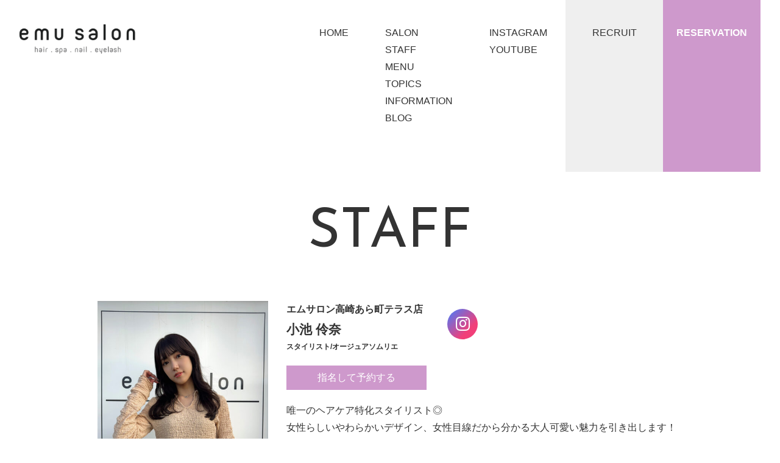

--- FILE ---
content_type: text/html; charset=UTF-8
request_url: https://emusalon.jp/staff/koike/
body_size: 14987
content:
<!DOCTYPE html>
<html dir="ltr" lang="ja" prefix="og: https://ogp.me/ns#">
	
<head>
<meta charset="UTF-8">
<meta name="viewport" content="width=device-width,initial-scale=1.0,minimum-scale=1.0,maximum-scale=2.0,user-scalable=yes">
<meta name="author" content="emusalon" />
	
<link rel="profile" href="//gmpg.org/xfn/11">
<link rel="stylesheet" type="text/css" media="all" href="https://emusalon.jp/wp-content/themes/LIM_responsive001/style.css">
<link rel="stylesheet" href="https://emusalon.jp/wp-content/themes/LIM_responsive001/css/flexslider_top.css" type="text/css">
<link rel="stylesheet" href="https://emusalon.jp/wp-content/themes/LIM_responsive001/css/fontawesome-import.css">
<link rel="stylesheet" href="https://emusalon.jp/wp-content/themes/LIM_responsive001/css/lineicon.css">
<link rel="stylesheet" href="https://emusalon.jp/wp-content/themes/LIM_responsive001/css/slick.css" type="text/css">
<link rel="stylesheet" href="https://emusalon.jp/wp-content/themes/LIM_responsive001/css/slick-theme-gallery.css" type="text/css">
<link rel="stylesheet" href="https://emusalon.jp/wp-content/themes/LIM_responsive001/css/hover.css">
<link rel="stylesheet" href="https://emusalon.jp/wp-content/themes/LIM_responsive001/css/animate.css" type="text/css">
<link rel="stylesheet" href="https://emusalon.jp/wp-content/themes/LIM_responsive001/css/iziModal.css" type="text/css">
<link rel="stylesheet" href="https://emusalon.jp/wp-content/themes/LIM_responsive001/css/video-js.css" type="text/css">
<link rel="pingback" href="https://emusalon.jp/xmlrpc.php">
<link rel="preconnect" href="https://fonts.googleapis.com">
<link rel="preconnect" href="https://fonts.gstatic.com" crossorigin>
<link href="https://fonts.googleapis.com/css2?family=Josefin+Sans&display=swap" rel="stylesheet">
<!--[if lt IE 9]>
<script src="https://emusalon.jp/wp-content/themes/LIM_responsive001/js/html5.js"></script>
<script src="https://emusalon.jp/wp-content/themes/LIM_responsive001/js/css3-mediaqueries.js"></script>
<![endif]-->
	<style>img:is([sizes="auto" i], [sizes^="auto," i]) { contain-intrinsic-size: 3000px 1500px }</style>
	
		<!-- All in One SEO 4.7.7.2 - aioseo.com -->
		<title>小池 伶奈 | エムサロン高崎あら町テラス店</title>
	<meta name="robots" content="max-image-preview:large" />
	<link rel="canonical" href="https://emusalon.jp/staff/koike/" />
	<meta name="generator" content="All in One SEO (AIOSEO) 4.7.7.2" />

		<!-- Google Tag Manager -->
<script>(function(w,d,s,l,i){w[l]=w[l]||[];w[l].push({'gtm.start':
new Date().getTime(),event:'gtm.js'});var f=d.getElementsByTagName(s)[0],
j=d.createElement(s),dl=l!='dataLayer'?'&l='+l:'';j.async=true;j.src=
'https://www.googletagmanager.com/gtm.js?id='+i+dl;f.parentNode.insertBefore(j,f);
})(window,document,'script','dataLayer','GTM-TMKLC22');</script>
<!-- End Google Tag Manager -->
<!-- Meta Pixel Code -->
<script>
!function(f,b,e,v,n,t,s)
{if(f.fbq)return;n=f.fbq=function(){n.callMethod?
n.callMethod.apply(n,arguments):n.queue.push(arguments)};
if(!f._fbq)f._fbq=n;n.push=n;n.loaded=!0;n.version='2.0';
n.queue=[];t=b.createElement(e);t.async=!0;
t.src=v;s=b.getElementsByTagName(e)[0];
s.parentNode.insertBefore(t,s)}(window, document,'script',
'https://connect.facebook.net/en_US/fbevents.js');
fbq('init', '1025347128604797');
fbq('track', 'PageView');
</script>
<noscript><img height="1" width="1" style="display:none"
src="https://www.facebook.com/tr?id=1025347128604797&ev=PageView&noscript=1"
/></noscript>
<!-- End Meta Pixel Code -->
		<meta property="og:locale" content="ja_JP" />
		<meta property="og:site_name" content="emu salon（エムサロン）高崎、伊勢崎、前橋の美容室・ネイル＆アイラッシュサロン ドリュー・ジル" />
		<meta property="og:type" content="article" />
		<meta property="og:title" content="小池 伶奈 | エムサロン高崎あら町テラス店" />
		<meta property="og:url" content="https://emusalon.jp/staff/koike/" />
		<meta property="og:image" content="https://emusalon.jp/wp-content/uploads/2021/01/B185690406.jpg" />
		<meta property="og:image:secure_url" content="https://emusalon.jp/wp-content/uploads/2021/01/B185690406.jpg" />
		<meta property="og:image:width" content="960" />
		<meta property="og:image:height" content="1280" />
		<meta property="article:published_time" content="2021-01-23T06:55:21+00:00" />
		<meta property="article:modified_time" content="2025-03-26T06:48:26+00:00" />
		<meta property="article:publisher" content="https://www.facebook.com/emusalongroup" />
		<meta name="twitter:card" content="summary" />
		<meta name="twitter:title" content="小池 伶奈 | エムサロン高崎あら町テラス店" />
		<meta name="twitter:image" content="https://emusalon.jp/wp-content/uploads/2021/01/B185690406.jpg" />
		<script type="application/ld+json" class="aioseo-schema">
			{"@context":"https:\/\/schema.org","@graph":[{"@type":"BreadcrumbList","@id":"https:\/\/emusalon.jp\/staff\/koike\/#breadcrumblist","itemListElement":[{"@type":"ListItem","@id":"https:\/\/emusalon.jp\/#listItem","position":1,"name":"\u5bb6","item":"https:\/\/emusalon.jp\/","nextItem":{"@type":"ListItem","@id":"https:\/\/emusalon.jp\/staff\/koike\/#listItem","name":"\u5c0f\u6c60 \u4f36\u5948"}},{"@type":"ListItem","@id":"https:\/\/emusalon.jp\/staff\/koike\/#listItem","position":2,"name":"\u5c0f\u6c60 \u4f36\u5948","previousItem":{"@type":"ListItem","@id":"https:\/\/emusalon.jp\/#listItem","name":"\u5bb6"}}]},{"@type":"Organization","@id":"https:\/\/emusalon.jp\/#organization","name":"emusalon\u682a\u5f0f\u4f1a\u793e","url":"https:\/\/emusalon.jp\/","telephone":"+81270889244","logo":{"@type":"ImageObject","url":"https:\/\/oohiro.info\/wp-content\/uploads\/2021\/01\/logo_01.png","@id":"https:\/\/emusalon.jp\/staff\/koike\/#organizationLogo"},"image":{"@id":"https:\/\/emusalon.jp\/staff\/koike\/#organizationLogo"},"sameAs":["https:\/\/www.instagram.com\/emusalon_group\/","https:\/\/www.youtube.com\/channel\/UC5HiqCvTnR5awrQ9FkJXoxA"]},{"@type":"WebPage","@id":"https:\/\/emusalon.jp\/staff\/koike\/#webpage","url":"https:\/\/emusalon.jp\/staff\/koike\/","name":"\u5c0f\u6c60 \u4f36\u5948 | \u30a8\u30e0\u30b5\u30ed\u30f3\u9ad8\u5d0e\u3042\u3089\u753a\u30c6\u30e9\u30b9\u5e97","inLanguage":"ja","isPartOf":{"@id":"https:\/\/emusalon.jp\/#website"},"breadcrumb":{"@id":"https:\/\/emusalon.jp\/staff\/koike\/#breadcrumblist"},"datePublished":"2021-01-23T15:55:21+09:00","dateModified":"2025-03-26T15:48:26+09:00"},{"@type":"WebSite","@id":"https:\/\/emusalon.jp\/#website","url":"https:\/\/emusalon.jp\/","name":"emu salon\uff08\u30a8\u30e0\u30b5\u30ed\u30f3\uff09\uff5c\u9ad8\u5d0e\u30fb\u524d\u6a4b\u30fb\u4f0a\u52e2\u5d0e\u306e\u7f8e\u5bb9\u5ba4\uff06\u30cd\u30a4\u30eb\uff06\u30a2\u30a4\u30e9\u30c3\u30b7\u30e5","inLanguage":"ja","publisher":{"@id":"https:\/\/emusalon.jp\/#organization"}}]}
		</script>
		<!-- All in One SEO -->

<link rel='dns-prefetch' href='//ajax.googleapis.com' />
<link rel='dns-prefetch' href='//static.addtoany.com' />
<link rel='dns-prefetch' href='//www.googletagmanager.com' />
<script type="text/javascript">
/* <![CDATA[ */
window._wpemojiSettings = {"baseUrl":"https:\/\/s.w.org\/images\/core\/emoji\/15.1.0\/72x72\/","ext":".png","svgUrl":"https:\/\/s.w.org\/images\/core\/emoji\/15.1.0\/svg\/","svgExt":".svg","source":{"concatemoji":"https:\/\/emusalon.jp\/wp-includes\/js\/wp-emoji-release.min.js?ver=6.8"}};
/*! This file is auto-generated */
!function(i,n){var o,s,e;function c(e){try{var t={supportTests:e,timestamp:(new Date).valueOf()};sessionStorage.setItem(o,JSON.stringify(t))}catch(e){}}function p(e,t,n){e.clearRect(0,0,e.canvas.width,e.canvas.height),e.fillText(t,0,0);var t=new Uint32Array(e.getImageData(0,0,e.canvas.width,e.canvas.height).data),r=(e.clearRect(0,0,e.canvas.width,e.canvas.height),e.fillText(n,0,0),new Uint32Array(e.getImageData(0,0,e.canvas.width,e.canvas.height).data));return t.every(function(e,t){return e===r[t]})}function u(e,t,n){switch(t){case"flag":return n(e,"\ud83c\udff3\ufe0f\u200d\u26a7\ufe0f","\ud83c\udff3\ufe0f\u200b\u26a7\ufe0f")?!1:!n(e,"\ud83c\uddfa\ud83c\uddf3","\ud83c\uddfa\u200b\ud83c\uddf3")&&!n(e,"\ud83c\udff4\udb40\udc67\udb40\udc62\udb40\udc65\udb40\udc6e\udb40\udc67\udb40\udc7f","\ud83c\udff4\u200b\udb40\udc67\u200b\udb40\udc62\u200b\udb40\udc65\u200b\udb40\udc6e\u200b\udb40\udc67\u200b\udb40\udc7f");case"emoji":return!n(e,"\ud83d\udc26\u200d\ud83d\udd25","\ud83d\udc26\u200b\ud83d\udd25")}return!1}function f(e,t,n){var r="undefined"!=typeof WorkerGlobalScope&&self instanceof WorkerGlobalScope?new OffscreenCanvas(300,150):i.createElement("canvas"),a=r.getContext("2d",{willReadFrequently:!0}),o=(a.textBaseline="top",a.font="600 32px Arial",{});return e.forEach(function(e){o[e]=t(a,e,n)}),o}function t(e){var t=i.createElement("script");t.src=e,t.defer=!0,i.head.appendChild(t)}"undefined"!=typeof Promise&&(o="wpEmojiSettingsSupports",s=["flag","emoji"],n.supports={everything:!0,everythingExceptFlag:!0},e=new Promise(function(e){i.addEventListener("DOMContentLoaded",e,{once:!0})}),new Promise(function(t){var n=function(){try{var e=JSON.parse(sessionStorage.getItem(o));if("object"==typeof e&&"number"==typeof e.timestamp&&(new Date).valueOf()<e.timestamp+604800&&"object"==typeof e.supportTests)return e.supportTests}catch(e){}return null}();if(!n){if("undefined"!=typeof Worker&&"undefined"!=typeof OffscreenCanvas&&"undefined"!=typeof URL&&URL.createObjectURL&&"undefined"!=typeof Blob)try{var e="postMessage("+f.toString()+"("+[JSON.stringify(s),u.toString(),p.toString()].join(",")+"));",r=new Blob([e],{type:"text/javascript"}),a=new Worker(URL.createObjectURL(r),{name:"wpTestEmojiSupports"});return void(a.onmessage=function(e){c(n=e.data),a.terminate(),t(n)})}catch(e){}c(n=f(s,u,p))}t(n)}).then(function(e){for(var t in e)n.supports[t]=e[t],n.supports.everything=n.supports.everything&&n.supports[t],"flag"!==t&&(n.supports.everythingExceptFlag=n.supports.everythingExceptFlag&&n.supports[t]);n.supports.everythingExceptFlag=n.supports.everythingExceptFlag&&!n.supports.flag,n.DOMReady=!1,n.readyCallback=function(){n.DOMReady=!0}}).then(function(){return e}).then(function(){var e;n.supports.everything||(n.readyCallback(),(e=n.source||{}).concatemoji?t(e.concatemoji):e.wpemoji&&e.twemoji&&(t(e.twemoji),t(e.wpemoji)))}))}((window,document),window._wpemojiSettings);
/* ]]> */
</script>
<link rel='stylesheet' id='sbi_styles-css' href='https://emusalon.jp/wp-content/plugins/instagram-feed-pro/css/sbi-styles.min.css?ver=6.5.1' type='text/css' media='all' />
<style id='wp-emoji-styles-inline-css' type='text/css'>

	img.wp-smiley, img.emoji {
		display: inline !important;
		border: none !important;
		box-shadow: none !important;
		height: 1em !important;
		width: 1em !important;
		margin: 0 0.07em !important;
		vertical-align: -0.1em !important;
		background: none !important;
		padding: 0 !important;
	}
</style>
<link rel='stylesheet' id='wp-block-library-css' href='https://emusalon.jp/wp-includes/css/dist/block-library/style.min.css?ver=6.8' type='text/css' media='all' />
<style id='classic-theme-styles-inline-css' type='text/css'>
/*! This file is auto-generated */
.wp-block-button__link{color:#fff;background-color:#32373c;border-radius:9999px;box-shadow:none;text-decoration:none;padding:calc(.667em + 2px) calc(1.333em + 2px);font-size:1.125em}.wp-block-file__button{background:#32373c;color:#fff;text-decoration:none}
</style>
<style id='global-styles-inline-css' type='text/css'>
:root{--wp--preset--aspect-ratio--square: 1;--wp--preset--aspect-ratio--4-3: 4/3;--wp--preset--aspect-ratio--3-4: 3/4;--wp--preset--aspect-ratio--3-2: 3/2;--wp--preset--aspect-ratio--2-3: 2/3;--wp--preset--aspect-ratio--16-9: 16/9;--wp--preset--aspect-ratio--9-16: 9/16;--wp--preset--color--black: #000000;--wp--preset--color--cyan-bluish-gray: #abb8c3;--wp--preset--color--white: #ffffff;--wp--preset--color--pale-pink: #f78da7;--wp--preset--color--vivid-red: #cf2e2e;--wp--preset--color--luminous-vivid-orange: #ff6900;--wp--preset--color--luminous-vivid-amber: #fcb900;--wp--preset--color--light-green-cyan: #7bdcb5;--wp--preset--color--vivid-green-cyan: #00d084;--wp--preset--color--pale-cyan-blue: #8ed1fc;--wp--preset--color--vivid-cyan-blue: #0693e3;--wp--preset--color--vivid-purple: #9b51e0;--wp--preset--gradient--vivid-cyan-blue-to-vivid-purple: linear-gradient(135deg,rgba(6,147,227,1) 0%,rgb(155,81,224) 100%);--wp--preset--gradient--light-green-cyan-to-vivid-green-cyan: linear-gradient(135deg,rgb(122,220,180) 0%,rgb(0,208,130) 100%);--wp--preset--gradient--luminous-vivid-amber-to-luminous-vivid-orange: linear-gradient(135deg,rgba(252,185,0,1) 0%,rgba(255,105,0,1) 100%);--wp--preset--gradient--luminous-vivid-orange-to-vivid-red: linear-gradient(135deg,rgba(255,105,0,1) 0%,rgb(207,46,46) 100%);--wp--preset--gradient--very-light-gray-to-cyan-bluish-gray: linear-gradient(135deg,rgb(238,238,238) 0%,rgb(169,184,195) 100%);--wp--preset--gradient--cool-to-warm-spectrum: linear-gradient(135deg,rgb(74,234,220) 0%,rgb(151,120,209) 20%,rgb(207,42,186) 40%,rgb(238,44,130) 60%,rgb(251,105,98) 80%,rgb(254,248,76) 100%);--wp--preset--gradient--blush-light-purple: linear-gradient(135deg,rgb(255,206,236) 0%,rgb(152,150,240) 100%);--wp--preset--gradient--blush-bordeaux: linear-gradient(135deg,rgb(254,205,165) 0%,rgb(254,45,45) 50%,rgb(107,0,62) 100%);--wp--preset--gradient--luminous-dusk: linear-gradient(135deg,rgb(255,203,112) 0%,rgb(199,81,192) 50%,rgb(65,88,208) 100%);--wp--preset--gradient--pale-ocean: linear-gradient(135deg,rgb(255,245,203) 0%,rgb(182,227,212) 50%,rgb(51,167,181) 100%);--wp--preset--gradient--electric-grass: linear-gradient(135deg,rgb(202,248,128) 0%,rgb(113,206,126) 100%);--wp--preset--gradient--midnight: linear-gradient(135deg,rgb(2,3,129) 0%,rgb(40,116,252) 100%);--wp--preset--font-size--small: 13px;--wp--preset--font-size--medium: 20px;--wp--preset--font-size--large: 36px;--wp--preset--font-size--x-large: 42px;--wp--preset--spacing--20: 0.44rem;--wp--preset--spacing--30: 0.67rem;--wp--preset--spacing--40: 1rem;--wp--preset--spacing--50: 1.5rem;--wp--preset--spacing--60: 2.25rem;--wp--preset--spacing--70: 3.38rem;--wp--preset--spacing--80: 5.06rem;--wp--preset--shadow--natural: 6px 6px 9px rgba(0, 0, 0, 0.2);--wp--preset--shadow--deep: 12px 12px 50px rgba(0, 0, 0, 0.4);--wp--preset--shadow--sharp: 6px 6px 0px rgba(0, 0, 0, 0.2);--wp--preset--shadow--outlined: 6px 6px 0px -3px rgba(255, 255, 255, 1), 6px 6px rgba(0, 0, 0, 1);--wp--preset--shadow--crisp: 6px 6px 0px rgba(0, 0, 0, 1);}:where(.is-layout-flex){gap: 0.5em;}:where(.is-layout-grid){gap: 0.5em;}body .is-layout-flex{display: flex;}.is-layout-flex{flex-wrap: wrap;align-items: center;}.is-layout-flex > :is(*, div){margin: 0;}body .is-layout-grid{display: grid;}.is-layout-grid > :is(*, div){margin: 0;}:where(.wp-block-columns.is-layout-flex){gap: 2em;}:where(.wp-block-columns.is-layout-grid){gap: 2em;}:where(.wp-block-post-template.is-layout-flex){gap: 1.25em;}:where(.wp-block-post-template.is-layout-grid){gap: 1.25em;}.has-black-color{color: var(--wp--preset--color--black) !important;}.has-cyan-bluish-gray-color{color: var(--wp--preset--color--cyan-bluish-gray) !important;}.has-white-color{color: var(--wp--preset--color--white) !important;}.has-pale-pink-color{color: var(--wp--preset--color--pale-pink) !important;}.has-vivid-red-color{color: var(--wp--preset--color--vivid-red) !important;}.has-luminous-vivid-orange-color{color: var(--wp--preset--color--luminous-vivid-orange) !important;}.has-luminous-vivid-amber-color{color: var(--wp--preset--color--luminous-vivid-amber) !important;}.has-light-green-cyan-color{color: var(--wp--preset--color--light-green-cyan) !important;}.has-vivid-green-cyan-color{color: var(--wp--preset--color--vivid-green-cyan) !important;}.has-pale-cyan-blue-color{color: var(--wp--preset--color--pale-cyan-blue) !important;}.has-vivid-cyan-blue-color{color: var(--wp--preset--color--vivid-cyan-blue) !important;}.has-vivid-purple-color{color: var(--wp--preset--color--vivid-purple) !important;}.has-black-background-color{background-color: var(--wp--preset--color--black) !important;}.has-cyan-bluish-gray-background-color{background-color: var(--wp--preset--color--cyan-bluish-gray) !important;}.has-white-background-color{background-color: var(--wp--preset--color--white) !important;}.has-pale-pink-background-color{background-color: var(--wp--preset--color--pale-pink) !important;}.has-vivid-red-background-color{background-color: var(--wp--preset--color--vivid-red) !important;}.has-luminous-vivid-orange-background-color{background-color: var(--wp--preset--color--luminous-vivid-orange) !important;}.has-luminous-vivid-amber-background-color{background-color: var(--wp--preset--color--luminous-vivid-amber) !important;}.has-light-green-cyan-background-color{background-color: var(--wp--preset--color--light-green-cyan) !important;}.has-vivid-green-cyan-background-color{background-color: var(--wp--preset--color--vivid-green-cyan) !important;}.has-pale-cyan-blue-background-color{background-color: var(--wp--preset--color--pale-cyan-blue) !important;}.has-vivid-cyan-blue-background-color{background-color: var(--wp--preset--color--vivid-cyan-blue) !important;}.has-vivid-purple-background-color{background-color: var(--wp--preset--color--vivid-purple) !important;}.has-black-border-color{border-color: var(--wp--preset--color--black) !important;}.has-cyan-bluish-gray-border-color{border-color: var(--wp--preset--color--cyan-bluish-gray) !important;}.has-white-border-color{border-color: var(--wp--preset--color--white) !important;}.has-pale-pink-border-color{border-color: var(--wp--preset--color--pale-pink) !important;}.has-vivid-red-border-color{border-color: var(--wp--preset--color--vivid-red) !important;}.has-luminous-vivid-orange-border-color{border-color: var(--wp--preset--color--luminous-vivid-orange) !important;}.has-luminous-vivid-amber-border-color{border-color: var(--wp--preset--color--luminous-vivid-amber) !important;}.has-light-green-cyan-border-color{border-color: var(--wp--preset--color--light-green-cyan) !important;}.has-vivid-green-cyan-border-color{border-color: var(--wp--preset--color--vivid-green-cyan) !important;}.has-pale-cyan-blue-border-color{border-color: var(--wp--preset--color--pale-cyan-blue) !important;}.has-vivid-cyan-blue-border-color{border-color: var(--wp--preset--color--vivid-cyan-blue) !important;}.has-vivid-purple-border-color{border-color: var(--wp--preset--color--vivid-purple) !important;}.has-vivid-cyan-blue-to-vivid-purple-gradient-background{background: var(--wp--preset--gradient--vivid-cyan-blue-to-vivid-purple) !important;}.has-light-green-cyan-to-vivid-green-cyan-gradient-background{background: var(--wp--preset--gradient--light-green-cyan-to-vivid-green-cyan) !important;}.has-luminous-vivid-amber-to-luminous-vivid-orange-gradient-background{background: var(--wp--preset--gradient--luminous-vivid-amber-to-luminous-vivid-orange) !important;}.has-luminous-vivid-orange-to-vivid-red-gradient-background{background: var(--wp--preset--gradient--luminous-vivid-orange-to-vivid-red) !important;}.has-very-light-gray-to-cyan-bluish-gray-gradient-background{background: var(--wp--preset--gradient--very-light-gray-to-cyan-bluish-gray) !important;}.has-cool-to-warm-spectrum-gradient-background{background: var(--wp--preset--gradient--cool-to-warm-spectrum) !important;}.has-blush-light-purple-gradient-background{background: var(--wp--preset--gradient--blush-light-purple) !important;}.has-blush-bordeaux-gradient-background{background: var(--wp--preset--gradient--blush-bordeaux) !important;}.has-luminous-dusk-gradient-background{background: var(--wp--preset--gradient--luminous-dusk) !important;}.has-pale-ocean-gradient-background{background: var(--wp--preset--gradient--pale-ocean) !important;}.has-electric-grass-gradient-background{background: var(--wp--preset--gradient--electric-grass) !important;}.has-midnight-gradient-background{background: var(--wp--preset--gradient--midnight) !important;}.has-small-font-size{font-size: var(--wp--preset--font-size--small) !important;}.has-medium-font-size{font-size: var(--wp--preset--font-size--medium) !important;}.has-large-font-size{font-size: var(--wp--preset--font-size--large) !important;}.has-x-large-font-size{font-size: var(--wp--preset--font-size--x-large) !important;}
:where(.wp-block-post-template.is-layout-flex){gap: 1.25em;}:where(.wp-block-post-template.is-layout-grid){gap: 1.25em;}
:where(.wp-block-columns.is-layout-flex){gap: 2em;}:where(.wp-block-columns.is-layout-grid){gap: 2em;}
:root :where(.wp-block-pullquote){font-size: 1.5em;line-height: 1.6;}
</style>
<link rel='stylesheet' id='contact-form-7-css' href='https://emusalon.jp/wp-content/plugins/contact-form-7/includes/css/styles.css?ver=6.0.2' type='text/css' media='all' />
<link rel='stylesheet' id='wp-ulike-css' href='https://emusalon.jp/wp-content/plugins/wp-ulike/assets/css/wp-ulike.min.css?ver=4.7.7' type='text/css' media='all' />
<link rel='stylesheet' id='wp-pagenavi-css' href='https://emusalon.jp/wp-content/plugins/wp-pagenavi/pagenavi-css.css?ver=2.70' type='text/css' media='all' />
<link rel='stylesheet' id='addtoany-css' href='https://emusalon.jp/wp-content/plugins/add-to-any/addtoany.min.css?ver=1.16' type='text/css' media='all' />
<link rel='stylesheet' id='site-reviews-css' href='https://emusalon.jp/wp-content/plugins/site-reviews/assets/styles/default.css?ver=7.2.3' type='text/css' media='all' />
<style id='site-reviews-inline-css' type='text/css'>
:root{--glsr-star-empty:url(https://emusalon.jp/wp-content/plugins/site-reviews/assets/images/stars/default/star-empty.svg);--glsr-star-error:url(https://emusalon.jp/wp-content/plugins/site-reviews/assets/images/stars/default/star-error.svg);--glsr-star-full:url(https://emusalon.jp/wp-content/plugins/site-reviews/assets/images/stars/default/star-full.svg);--glsr-star-half:url(https://emusalon.jp/wp-content/plugins/site-reviews/assets/images/stars/default/star-half.svg)}

</style>
<script type="text/javascript" src="//ajax.googleapis.com/ajax/libs/jquery/2.2.4/jquery.min.js?ver=2.2.4" id="jquery-js"></script>
<script type="text/javascript" id="addtoany-core-js-before">
/* <![CDATA[ */
window.a2a_config=window.a2a_config||{};a2a_config.callbacks=[];a2a_config.overlays=[];a2a_config.templates={};a2a_localize = {
	Share: "共有",
	Save: "ブックマーク",
	Subscribe: "購読",
	Email: "メール",
	Bookmark: "ブックマーク",
	ShowAll: "すべて表示する",
	ShowLess: "小さく表示する",
	FindServices: "サービスを探す",
	FindAnyServiceToAddTo: "追加するサービスを今すぐ探す",
	PoweredBy: "Powered by",
	ShareViaEmail: "メールでシェアする",
	SubscribeViaEmail: "メールで購読する",
	BookmarkInYourBrowser: "ブラウザにブックマーク",
	BookmarkInstructions: "このページをブックマークするには、 Ctrl+D または \u2318+D を押下。",
	AddToYourFavorites: "お気に入りに追加",
	SendFromWebOrProgram: "任意のメールアドレスまたはメールプログラムから送信",
	EmailProgram: "メールプログラム",
	More: "詳細&#8230;",
	ThanksForSharing: "共有ありがとうございます !",
	ThanksForFollowing: "フォローありがとうございます !"
};
/* ]]> */
</script>
<script type="text/javascript" defer src="https://static.addtoany.com/menu/page.js" id="addtoany-core-js"></script>
<script type="text/javascript" defer src="https://emusalon.jp/wp-content/plugins/add-to-any/addtoany.min.js?ver=1.1" id="addtoany-jquery-js"></script>

<!-- Site Kit によって追加された Google タグ（gtag.js）スニペット -->

<!-- Google アナリティクス スニペット (Site Kit が追加) -->
<script type="text/javascript" src="https://www.googletagmanager.com/gtag/js?id=G-XX1LGKM26H" id="google_gtagjs-js" async></script>
<script type="text/javascript" id="google_gtagjs-js-after">
/* <![CDATA[ */
window.dataLayer = window.dataLayer || [];function gtag(){dataLayer.push(arguments);}
gtag("set","linker",{"domains":["emusalon.jp"]});
gtag("js", new Date());
gtag("set", "developer_id.dZTNiMT", true);
gtag("config", "G-XX1LGKM26H");
/* ]]> */
</script>

<!-- Site Kit によって追加された終了 Google タグ（gtag.js）スニペット -->
<link rel="https://api.w.org/" href="https://emusalon.jp/wp-json/" /><link rel="EditURI" type="application/rsd+xml" title="RSD" href="https://emusalon.jp/xmlrpc.php?rsd" />
<link rel="alternate" title="oEmbed (JSON)" type="application/json+oembed" href="https://emusalon.jp/wp-json/oembed/1.0/embed?url=https%3A%2F%2Femusalon.jp%2Fstaff%2Fkoike%2F" />
<link rel="alternate" title="oEmbed (XML)" type="text/xml+oembed" href="https://emusalon.jp/wp-json/oembed/1.0/embed?url=https%3A%2F%2Femusalon.jp%2Fstaff%2Fkoike%2F&#038;format=xml" />
<meta name="generator" content="Site Kit by Google 1.142.0" /><script src="https://ajaxzip3.github.io/ajaxzip3.js" charset="UTF-8"></script>
    <script type="text/javascript">
    jQuery(function($){
    $("#zip").attr('onKeyUp', 'AjaxZip3.zip2addr(this,\'\',\'address\',\'address\');');
})</script><link rel="icon" href="https://emusalon.jp/wp-content/uploads/2023/06/icon-90x90.jpg" sizes="32x32" />
<link rel="icon" href="https://emusalon.jp/wp-content/uploads/2023/06/icon.jpg" sizes="192x192" />
<link rel="apple-touch-icon" href="https://emusalon.jp/wp-content/uploads/2023/06/icon.jpg" />
<meta name="msapplication-TileImage" content="https://emusalon.jp/wp-content/uploads/2023/06/icon.jpg" />


<link rel="stylesheet" href="https://emusalon.jp/wp-content/themes/LIM_responsive001/css/flexslider_top.css" type="text/css">
<script src="https://emusalon.jp/wp-content/themes/LIM_responsive001/js/jquery.flexslider.js"></script>
<script type="text/javascript" charset="utf-8">
$(function() {
$('.spmenuslider').flexslider({
   	animation: "fade",
	directionNav:true,
	controlNav:true,
});
});
</script>
	
<script src="https://emusalon.jp/wp-content/themes/LIM_responsive001/js/wow.min.js"></script>
<script>
  wow = new WOW(
    {
    boxClass: 'wow',
    animateClass: 'animated',
    offset:0
    }
  );
  wow.init();
</script>
</head>

<body class="wp-singular staff-template-default single single-staff postid-2516 wp-theme-LIM_responsive001 modal_off">		
	
<div id="header_line">

<header id="header" role="banner">

<div id="header_contents">
<div id="logo">
<a href="/">
					<img src="https://emusalon.jp/wp-content/uploads/2024/04/logo_2024new.png" width="482" height="122" alt="emusalon" id="pc_logo" />
			<img src="https://emusalon.jp/wp-content/uploads/2024/04/logo_2024new.png" width="482" height="122" alt="emusalon" id="sm_logo" />
	</a>
</div>
<div id="header_right">
	<nav id="topnav">
		<ul><li><a href="/"><strong>HOME</strong></a></li></ul>
    	<div class="menu"><ul>
<li id="menu-item-1" class=""><a><strong></strong></a></li>
<li id="menu-item-7886" class=""><a><strong></strong></a></li>
<li id="menu-item-5113" class=""><a><strong></strong></a></li>
<li id="menu-item-2866" class=""><a><strong></strong></a></li>
</ul></div>
    	<ul><li id="menu-item-12129" class="menu-item menu-item-type-post_type_archive menu-item-object-salon"><a href="https://emusalon.jp/salon/"><strong>SALON</strong></a></li>
<li id="menu-item-12139" class="menu-item menu-item-type-post_type_archive menu-item-object-staff"><a href="https://emusalon.jp/staff/"><strong>STAFF</strong></a></li>
<li id="menu-item-12154" class="menu-item menu-item-type-post_type_archive menu-item-object-menu"><a href="https://emusalon.jp/menu/"><strong>MENU</strong></a></li>
<li id="menu-item-12155" class="menu-item menu-item-type-post_type_archive menu-item-object-topics"><a href="https://emusalon.jp/topics/"><strong>TOPICS</strong></a></li>
<li id="menu-item-12130" class="menu-item menu-item-type-taxonomy menu-item-object-category"><a href="https://emusalon.jp/information/"><strong>INFORMATION</strong></a></li>
<li id="menu-item-12131" class="menu-item menu-item-type-taxonomy menu-item-object-category"><a href="https://emusalon.jp/blog/"><strong>BLOG</strong></a></li>
</ul>    	<ul><li id="menu-item-12133" class="menu-item menu-item-type-custom menu-item-object-custom"><a target="_blank" href="https://www.instagram.com/emusalon_group/"><strong>INSTAGRAM</strong></a></li>
<li id="menu-item-12134" class="menu-item menu-item-type-custom menu-item-object-custom"><a target="_blank" href="https://www.youtube.com/@chiguchannel2749"><strong>YOUTUBE</strong></a></li>
</ul>		<ul class="nav_pick" id="hd_recruit">		
			<li>
				<a href="https://emusalon.com/" target="_blank" rel="nofollow" onclick="ga('send', 'event', 'button', 'click', 'PCヘッダーオンラインショップボタン（HOME）');">
				<strong>RECRUIT</strong>
				</a>
			</li>	
		</ul>	
		<ul class="nav_pick" id="hd_reserve">		
									<li>
				<a href="/salon/">
				<strong>RESERVATION</strong>
				</a>
			</li>
					</ul>
	</nav>
</div>
	

	
	<div id="mb_hd_connect">		
		<ul>	
			<li class="mdh_bt" id="mdh_bt_ons">
				<a href="https://emusalon.com/" target="_blank"><span class="tit_eg">RECRUIT</span>採用情報</a>
			</li>
			<li class="mdh_bt" id="mdh_bt_res">
				<a href="#" class="mrs-open"><span class="tit_eg">RESERVE</span>ご予約</a>
			</li>
			<li>			
			<p id="mdh_bt_menu" class="md_hd_cncbt">
			<button class="modal-open menu-trigger"><div><span></span><span></span><span></span></div></button>
			</p>
			</li>
		</ul>
	</div>

<div id="modal_navi" class="modal">
	<div class="modal_inn">
	<nav id="topnav">
    	<ul id="mainNav"><li id="menu-item-5720" class="menu-item menu-item-type-post_type menu-item-object-page menu-item-home"><a href="https://emusalon.jp/"><strong>HOME</strong></a></li>
<li id="menu-item-5721" class="menu-item menu-item-type-post_type_archive menu-item-object-salon"><a href="https://emusalon.jp/salon/"><strong>SALON</strong></a></li>
<li id="menu-item-12144" class="menu-item menu-item-type-post_type_archive menu-item-object-staff"><a href="https://emusalon.jp/staff/"><strong>STAFF</strong></a></li>
<li id="menu-item-12156" class="menu-item menu-item-type-post_type_archive menu-item-object-menu"><a href="https://emusalon.jp/menu/"><strong>MENU</strong></a></li>
<li id="menu-item-12157" class="menu-item menu-item-type-post_type_archive menu-item-object-topics"><a href="https://emusalon.jp/topics/"><strong>TOPICS</strong></a></li>
<li id="menu-item-12145" class="menu-item menu-item-type-taxonomy menu-item-object-category"><a href="https://emusalon.jp/information/"><strong>INFORMATION</strong></a></li>
<li id="menu-item-12146" class="menu-item menu-item-type-taxonomy menu-item-object-category"><a href="https://emusalon.jp/blog/"><strong>BLOG</strong></a></li>
<li id="menu-item-12151" class="menu-item menu-item-type-custom menu-item-object-custom"><a href="https://www.instagram.com/emusalon_group/"><strong>INSTAGRAM</strong></a></li>
<li id="menu-item-12152" class="menu-item menu-item-type-custom menu-item-object-custom"><a href="https://www.youtube.com/@chiguchannel2749"><strong>YOUTUBE</strong></a></li>
<li id="menu-item-12153" class="menu-item menu-item-type-custom menu-item-object-custom"><a target="_blank" href="https://emusalon.com/"><strong>RECRUIT</strong></a></li>
</ul>		<!-- sns_nav -->
								
				<!-- sns_nav -->
	</nav>
	</div>
</div>

</div>
</header>
</div>

<div id="modal_reserve" class="modal">
	<div class="modal_inn">
	<div class="inner">	
	<ul id="salon_res">
				
		<li>
		<dl>
		<dt><a href="https://emusalon.jp/salon/emusalon-aramachi-terrace/">エムサロン高崎あら町テラス店</a>
		</dt>
		<dd>
		<ul>
							<li><a href="http://b.hpr.jp/hp/H000654146" rel="nofollow noopener noreferrer" target="_blank" data-btn-name="ネット予約エムサロン高崎あら町テラス店">WEB予約</a>
			</li>
						<li>
			<a href="tel:027-386-2503" data-btn-name="電話発信エムサロン高崎あら町テラス店"><span><i class="fa fa-phone" aria-hidden="true"></i></span>TEL</a>
		</li>
							<li><a href="https://lin.ee/xk7ZNhN" rel="nofollow noopener noreferrer" target="_blank" class="mdl_rs_line"><span><img src="/img/common/ico_line.png" alt="LINEで予約"></span>LINEで予約</a>
			</li>
					
		</ul>
		</dd>
		</dl>
		</li>

				
		<li>
		<dl>
		<dt><a href="https://emusalon.jp/salon/emusalon_nande-aramachi-terrace/">エムサロン ネイル＆アイラッシュ高崎あら町テラス店</a>
		</dt>
		<dd>
		<ul>
							<li><a href="http://b.hpr.jp/kr/sd/H000655038" rel="nofollow noopener noreferrer" target="_blank" data-btn-name="ネット予約エムサロンネイル＆アイラッシュ高崎あら町テラス店">WEB予約</a>
			</li>
						<li>
			<a href="tel:027-388-1138" data-btn-name="電話発信エムサロンネイル＆アイラッシュ高崎あら町テラス店"><span><i class="fa fa-phone" aria-hidden="true"></i></span>TEL</a>
		</li>
							<li><a href="https://lin.ee/C0hLV37" rel="nofollow noopener noreferrer" target="_blank" class="mdl_rs_line"><span><img src="/img/common/ico_line.png" alt="LINEで予約"></span>LINEで予約</a>
			</li>
					
		</ul>
		</dd>
		</dl>
		</li>

				
		<li>
		<dl>
		<dt><a href="https://emusalon.jp/salon/emusalon-motosouja/">エムサロン元総社店｜emu salon</a>
		</dt>
		<dd>
		<ul>
							<li><a href="http://b.hpr.jp/sd/H000563947/" rel="nofollow noopener noreferrer" target="_blank" data-btn-name="ネット予約エムサロン元総社店">WEB予約</a>
			</li>
						<li>
			<a href="tel:027-225-8233" data-btn-name="電話発信エムサロン元総社店"><span><i class="fa fa-phone" aria-hidden="true"></i></span>TEL</a>
		</li>
							<li><a href="https://lin.ee/DmxxKa1" rel="nofollow noopener noreferrer" target="_blank" class="mdl_rs_line"><span><img src="/img/common/ico_line.png" alt="LINEで予約"></span>LINEで予約</a>
			</li>
					
		</ul>
		</dd>
		</dl>
		</li>

				
		<li>
		<dl>
		<dt><a href="https://emusalon.jp/salon/drew-motosouja/">ドリュー アイアンドネイル 元総社店｜Drew</a>
		</dt>
		<dd>
		<ul>
							<li><a href="http://b.hpr.jp/kr/sd/H000563968/" rel="nofollow noopener noreferrer" target="_blank" data-btn-name="ネット予約ドリューアイアンドネイル元総社店">WEB予約</a>
			</li>
						<li>
			<a href="tel:027-225-8233" data-btn-name="電話発信ドリューアイアンドネイル元総社店"><span><i class="fa fa-phone" aria-hidden="true"></i></span>TEL</a>
		</li>
							<li><a href="https://lin.ee/gz0sNDt" rel="nofollow noopener noreferrer" target="_blank" class="mdl_rs_line"><span><img src="/img/common/ico_line.png" alt="LINEで予約"></span>LINEで予約</a>
			</li>
					
		</ul>
		</dd>
		</dl>
		</li>

				
		<li>
		<dl>
		<dt><a href="https://emusalon.jp/salon/emusalon-maebashi/">エムサロン前橋川原店｜emu salon</a>
		</dt>
		<dd>
		<ul>
							<li><a href="http://b.hpr.jp/sd/H000237055/" rel="nofollow noopener noreferrer" target="_blank" data-btn-name="ネット予約エムサロン前橋川原店">WEB予約</a>
			</li>
						<li>
			<a href="tel:027-289-8185" data-btn-name="電話発信エムサロン前橋川原店"><span><i class="fa fa-phone" aria-hidden="true"></i></span>TEL</a>
		</li>
							<li><a href="https://lin.ee/sOkndBv" rel="nofollow noopener noreferrer" target="_blank" class="mdl_rs_line"><span><img src="/img/common/ico_line.png" alt="LINEで予約"></span>LINEで予約</a>
			</li>
					
		</ul>
		</dd>
		</dl>
		</li>

				
		<li>
		<dl>
		<dt><a href="https://emusalon.jp/salon/drew-maebashi/">エムサロン ネイル＆アイラッシュ前橋川原店</a>
		</dt>
		<dd>
		<ul>
							<li><a href="http://b.hpr.jp/kr/sd/H000428789/" rel="nofollow noopener noreferrer" target="_blank" data-btn-name="ネット予約エムサロンネイル＆アイラッシュ前橋川原店">WEB予約</a>
			</li>
						<li>
			<a href="tel:027-289-8185 " data-btn-name="電話発信エムサロンネイル＆アイラッシュ前橋川原店"><span><i class="fa fa-phone" aria-hidden="true"></i></span>TEL</a>
		</li>
							<li><a href="https://lin.ee/eLp2hze" rel="nofollow noopener noreferrer" target="_blank" class="mdl_rs_line"><span><img src="/img/common/ico_line.png" alt="LINEで予約"></span>LINEで予約</a>
			</li>
					
		</ul>
		</dd>
		</dl>
		</li>

				
		<li>
		<dl>
		<dt><a href="https://emusalon.jp/salon/emsalon-isesaki/">エムサロン伊勢崎店｜emu salon</a>
		</dt>
		<dd>
		<ul>
							<li><a href="http://b.hpr.jp/sd/H000170736/" rel="nofollow noopener noreferrer" target="_blank" data-btn-name="ネット予約エムサロン伊勢崎店">WEB予約</a>
			</li>
						<li>
			<a href="tel:0270-22-2765" data-btn-name="電話発信エムサロン伊勢崎店"><span><i class="fa fa-phone" aria-hidden="true"></i></span>TEL</a>
		</li>
							<li><a href="https://lin.ee/uvMp6DG" rel="nofollow noopener noreferrer" target="_blank" class="mdl_rs_line"><span><img src="/img/common/ico_line.png" alt="LINEで予約"></span>LINEで予約</a>
			</li>
					
		</ul>
		</dd>
		</dl>
		</li>

				
		<li>
		<dl>
		<dt><a href="https://emusalon.jp/salon/drew-isesaki/">エムサロン ネイル＆アイラッシュ伊勢崎店</a>
		</dt>
		<dd>
		<ul>
							<li><a href="http://b.hpr.jp/kr/sd/H000359483/" rel="nofollow noopener noreferrer" target="_blank" data-btn-name="ネット予約エムサロンネイル＆アイラッシュ伊勢崎店">WEB予約</a>
			</li>
						<li>
			<a href="tel:0270-22-2765" data-btn-name="電話発信エムサロンネイル＆アイラッシュ伊勢崎店"><span><i class="fa fa-phone" aria-hidden="true"></i></span>TEL</a>
		</li>
							<li><a href="https://lin.ee/SGGAvXO" rel="nofollow noopener noreferrer" target="_blank" class="mdl_rs_line"><span><img src="/img/common/ico_line.png" alt="LINEで予約"></span>LINEで予約</a>
			</li>
					
		</ul>
		</dd>
		</dl>
		</li>

				
		<li>
		<dl>
		<dt><a href="https://emusalon.jp/salon/emusalon_nande/">エムサロン ネイルアンドアイラッシュ</a>
		</dt>
		<dd>
		<ul>
							<li><a href="https://beauty.hotpepper.jp/CSP/kr/reserve/?storeId=H000577692" rel="nofollow noopener noreferrer" target="_blank" data-btn-name="ネット予約エムサロンネイルアンドアイラッシュ">WEB予約</a>
			</li>
						<li>
			<a href="tel:027-381-5445 " data-btn-name="電話発信エムサロンネイルアンドアイラッシュ"><span><i class="fa fa-phone" aria-hidden="true"></i></span>TEL</a>
		</li>
							
		</ul>
		</dd>
		</dl>
		</li>

				
		<li>
		<dl>
		<dt><a href="https://emusalon.jp/salon/emusalon-rooms/">エムサロン ルームス｜emusalon Room&#8217;s</a>
		</dt>
		<dd>
		<ul>
							<li><a href="https://beauty.hotpepper.jp/CSP/bt/reserve/?storeId=H000707105" rel="nofollow noopener noreferrer" target="_blank" data-btn-name="ネット予約エムサロンルームス">WEB予約</a>
			</li>
						<li>
			<a href="tel:027-289-9878" data-btn-name="電話発信エムサロンルームス"><span><i class="fa fa-phone" aria-hidden="true"></i></span>TEL</a>
		</li>
							
		</ul>
		</dd>
		</dl>
		</li>

				
		<li>
		<dl>
		<dt><a href="https://emusalon.jp/salon/emusalon-nande-rooms/">エムサロン ルームス ネイル＆アイラッシュ｜emusalon Room&#8217;s</a>
		</dt>
		<dd>
		<ul>
							<li><a href="https://beauty.hotpepper.jp/CSP/kr/reserve/?storeId=H000707280" rel="nofollow noopener noreferrer" target="_blank" data-btn-name="ネット予約エムサロンルームスネイル＆アイラッシュ">WEB予約</a>
			</li>
						<li>
			<a href="tel:027-289-0303" data-btn-name="電話発信エムサロンルームスネイル＆アイラッシュ"><span><i class="fa fa-phone" aria-hidden="true"></i></span>TEL</a>
		</li>
							
		</ul>
		</dd>
		</dl>
		</li>

					

	</ul>
</div>	</div>	
</div>	
	
<div id="outer-page">

<div id="wrapper" class="clearfix">

	<div class="inner">
	<h1 class="title"><span>STAFF</span></h1>
	</div>


<div id="content-t">
<section>
		<article id="post-2516" class="content"> 
<div id="staff_detail">
<div id="staff_prof" class="clearfix">

<div class="clearfix pst0">
<div id="staff-photo">
					<img src="https://emusalon.jp/wp-content/uploads/2021/01/B185690406-450x600.jpg" width="450" height="600" alt="小池 伶奈" />
  	</div>

	
	
<div id="staff-text">
	<div id="st_tit_area">
		<div id="st_tit_L">
			<h3>エムサロン高崎あら町テラス店</h3>
			<h2>小池 伶奈</h2>
									<h3 class="st_assign">スタイリスト/オージュアソムリエ</h3>
					</div>
		<div id="st_tit_R">
			<!-- sns_nav -->
																									<div id="st_sns_nav">
				<ul>
																<li>
				<a href="https://www.instagram.com/emusalon_rena/" rel="nofollow" target="_blank" class="bt_ig">
				<i class="fab fa-instagram" aria-hidden="true"></i>
				</a>
				</li>
																				</ul>
				</div>
						<!-- sns_nav -->
		</div>
	</div>


	
		<a href="https://beauty.hotpepper.jp/CSP/bt/reserve/?storeId=H000563947&stylistId=T000778969" rel="nofollow" class="slst_reserve" data-btn-name="ネット予約" data-nominate-name="指名予約小池 伶奈">指名して予約する</a>
	
	<div class="staff-introduction">唯一のヘアケア特化スタイリスト◎<br />
女性らしいやわらかいデザイン、女性目線だから分かる大人可愛い魅力を引き出します！暖色系カラーも得意です。こだわりを持って調合してます！オージュアソムリエでもあるので髪と地肌のお悩みもご相談ください♪お客様に合った種類を提案いたします◎【女性限定】【セット・パーマ不可】［insta:@emusalon_rena］</div>
	<dl>
		<dt>得意なイメージ</dt>
			<dd>モテ・愛され</dd>
			<dt>得意な技術</dt>
			<dd>柔らかい顔まわりのおくれ毛、モテ系スタイル。肌馴染みの良い暖色系カラー得意です！
オージュアソムリエの資格を活かし髪のトータルヘアケアーを一緒にしていきましょう◯</dd>
			<dt>趣味・マイブーム</dt>
			<dd>ファッションやカフェ巡りが好きです。エンタメ系も好きなのでたくさんお話しましょう◎</dd>
		</dl>
	

	
</div>
</div>

<!-- ブログ記事取得 -->
		<div id="st_bloglist" class="pst0">
															<h4>BLOG</h4>
					<a href="https://emusalon.jp/2023/11/%e3%83%af%e3%82%a4%e3%83%89%e3%83%90%e3%83%b3%e3%82%b0%e3%81%a7%e3%83%a2%e3%83%bc%e3%83%89%e3%81%aa%e3%82%a4%e3%83%a1%e3%83%bc%e3%82%b8%e2%9b%93%ef%b8%8f/" rel="bookmark" class="stbl0">
			<div class="stbl_thum">
									<img width="600" height="600" src="https://emusalon.jp/wp-content/uploads/2023/11/65647cfd172af-600x600.jpg" class="attachment-square size-square wp-post-image" alt="" decoding="async" fetchpriority="high" srcset="https://emusalon.jp/wp-content/uploads/2023/11/65647cfd172af-600x600.jpg 600w, https://emusalon.jp/wp-content/uploads/2023/11/65647cfd172af-150x150.jpg 150w, https://emusalon.jp/wp-content/uploads/2023/11/65647cfd172af-90x90.jpg 90w" sizes="(max-width: 600px) 100vw, 600px" />									</div>
			<dl>
			<dt>
						.ワイドバングでモードなイメージ&#x26d3;&#xfe0f;…			<div class="date">2023.11.27</div>
			</dt>
			<dd>
			<div class="excerpt"><p>. ワイドバングでモードなイメージ&#x26d3;&#xfe0f; 髪質改善の［Aujuaトリートメント］でうるうる艶髪に&#x1f95a;&#x2728; オージュアソムリエとして一人一人の髪質に合った種類を ご提案し &#8230;</p>
</div>
			</dd>
			</dl>
			</a>
					<a href="https://emusalon.jp/2023/11/%e3%81%bb%e3%82%93%e3%81%ae%e3%82%8a%e3%83%94%e3%83%b3%e3%82%af%e3%83%96%e3%83%a9%e3%82%a6%e3%83%b3%e3%81%a8%e4%b8%b8%e3%81%bf%e3%81%ae%e3%81%82%e3%82%8b/" rel="bookmark" class="stbl0">
			<div class="stbl_thum">
						<img src="/img/common/img_em_blog.gif" alt="画像準備中" />
						</div>
			<dl>
			<dt>
						.ほんのりピンクブラウンと丸みのある…			<div class="date">2023.11.25</div>
			</dt>
			<dd>
			<div class="excerpt"><p>. ほんのりピンクブラウンと 丸みのあるボブ&#x1f380;&#x1f495; 年末に向けてご予約が増えてきています！ 冬支度のお手伝いさせてください&#x1faf6;&#x1f3fb; 【rena限定】&#038;#x1f33 &#8230;</p>
</div>
			</dd>
			</dl>
			</a>
					<a href="https://emusalon.jp/2023/11/%e5%91%a8%e3%82%8a%e3%81%a8%e8%a2%ab%e3%82%89%e3%81%aa%e3%81%84%f0%9f%8f%b5%ef%b8%8f%e3%83%aa%e3%83%83%e3%83%97%e3%83%a9%e3%82%a4%e3%83%b3/" rel="bookmark" class="stbl0">
			<div class="stbl_thum">
									<img width="600" height="600" src="https://emusalon.jp/wp-content/uploads/2023/11/6560c134d9d93-600x600.jpg" class="attachment-square size-square wp-post-image" alt="" decoding="async" srcset="https://emusalon.jp/wp-content/uploads/2023/11/6560c134d9d93-600x600.jpg 600w, https://emusalon.jp/wp-content/uploads/2023/11/6560c134d9d93-150x150.jpg 150w, https://emusalon.jp/wp-content/uploads/2023/11/6560c134d9d93-90x90.jpg 90w" sizes="(max-width: 600px) 100vw, 600px" />									</div>
			<dl>
			<dt>
						.周りと被らない&#x1f3f5;&#xfe0f;リップライン…			<div class="date">2023.11.25</div>
			</dt>
			<dd>
			<div class="excerpt"><p>. 周りと被らない&#x1f3f5;&#xfe0f; リップラインでプツっと個性派ひめカットと切りっぱなしミディアム&#x1fa85; デザインカットもできます&#x1f3ad; ご予約はhotppaper or DMに &#8230;</p>
</div>
			</dd>
			</dl>
			</a>
					<a href="https://emusalon.jp/2023/11/%e6%9d%b1%e4%ba%ac%e3%81%ae%e3%82%aa%e3%82%b7%e3%83%a3%e3%83%ac%e3%81%aa%e3%83%91%e3%83%b3%e5%b1%8b%e3%81%95%e3%82%93%f0%9f%a5%90%f0%9f%97%bc/" rel="bookmark" class="stbl0">
			<div class="stbl_thum">
									<img width="600" height="600" src="https://emusalon.jp/wp-content/uploads/2023/11/655e1e028383f-600x600.jpg" class="attachment-square size-square wp-post-image" alt="" decoding="async" srcset="https://emusalon.jp/wp-content/uploads/2023/11/655e1e028383f-600x600.jpg 600w, https://emusalon.jp/wp-content/uploads/2023/11/655e1e028383f-300x300.jpg 300w, https://emusalon.jp/wp-content/uploads/2023/11/655e1e028383f-1024x1024.jpg 1024w, https://emusalon.jp/wp-content/uploads/2023/11/655e1e028383f-150x150.jpg 150w, https://emusalon.jp/wp-content/uploads/2023/11/655e1e028383f-148x148.jpg 148w, https://emusalon.jp/wp-content/uploads/2023/11/655e1e028383f-92x92.jpg 92w, https://emusalon.jp/wp-content/uploads/2023/11/655e1e028383f-90x90.jpg 90w, https://emusalon.jp/wp-content/uploads/2023/11/655e1e028383f.jpg 1440w" sizes="(max-width: 600px) 100vw, 600px" />									</div>
			<dl>
			<dt>
						.東京のオシャレなパン屋さん&#x1f950;&#x1f5fc;…			<div class="date">2023.11.23</div>
			</dt>
			<dd>
			<div class="excerpt"><p>. 東京のオシャレなパン屋さん&#x1f950;&#x1f5fc; 2階にカフェがあるから買ったパンをそのまま食べられて オシャレだし美味しかった&#x1f49e;&#x2615;&#xfe0f; 東京は行きたいカフェが &#8230;</p>
</div>
			</dd>
			</dl>
			</a>
					</div>
	<!-- ブログ記事取得 -->

	
<!-- Schedule取得 -->
			
<!-- Schedule取得 -->



<!-- ギャラリー取得 -->
												<!-- ギャラリー取得 -->	
	
<!-- Instagram取得 -->	
			
<!-- Instagram取得 -->





    </div>
	
		<div id="bt_alllinks">	
			<a href="/staff/">ALL STAFF<span></span></a>
		</div>
    </div>
  </article>
	  </section>

	</div><!-- / content -->


</div>
<!-- / wrapper -->

<div id="pagetop"><a href="#header_line"><span><i class="fas fa-chevron-up"></i></span></a></div>


<!--パンくず-->
<div class="inner">
<div id="kuzu" class="clearfix">
<div id="breadcrumbs" class="clearfix" ><ul><li><a href="https://emusalon.jp/">emu salon（エムサロン）｜高崎・前橋・伊勢崎の美容室＆ネイル＆アイラッシュ</a></li><li>&nbsp;&raquo;&nbsp;</li><li><a href="https://emusalon.jp/staff/">STAFF</a></li><li>&nbsp;&raquo;&nbsp;</li><li>小池 伶奈</li></ul></div></div>
</div>
<!--パンくず-->

	<section class="bn_box">
		<div class="inner">		
						<ul>			
					<li class="wow fadeInUp" data-wow-duration="0.7s" data-wow-delay="0.7s">
			
			
						</li>
				</ul>
				</div>
	</section>

<footer id="footer">
<div class="inner">
<address>&copy; 2026 emu salon（エムサロン）｜高崎・前橋・伊勢崎の美容室＆ネイル＆アイラッシュ All rights Reserved.</address>
</div>
</footer>
<!-- / footer -->

</div>
<script type="speculationrules">
{"prefetch":[{"source":"document","where":{"and":[{"href_matches":"\/*"},{"not":{"href_matches":["\/wp-*.php","\/wp-admin\/*","\/wp-content\/uploads\/*","\/wp-content\/*","\/wp-content\/plugins\/*","\/wp-content\/themes\/LIM_responsive001\/*","\/*\\?(.+)"]}},{"not":{"selector_matches":"a[rel~=\"nofollow\"]"}},{"not":{"selector_matches":".no-prefetch, .no-prefetch a"}}]},"eagerness":"conservative"}]}
</script>
<!-- Custom Feeds for Instagram JS -->
<script type="text/javascript">
var sbiajaxurl = "https://emusalon.jp/wp-admin/admin-ajax.php";

</script>
  <script>
  document.addEventListener( 'wpcf7mailsent', function( event ) {
    gtag('event', 'Submit', {
      'event_category' : 'Form',
      'event_label' : 'contact'
    });
  }, false );
  </script>
  <script type="text/javascript" src="https://emusalon.jp/wp-includes/js/dist/hooks.min.js?ver=4d63a3d491d11ffd8ac6" id="wp-hooks-js"></script>
<script type="text/javascript" src="https://emusalon.jp/wp-includes/js/dist/i18n.min.js?ver=5e580eb46a90c2b997e6" id="wp-i18n-js"></script>
<script type="text/javascript" id="wp-i18n-js-after">
/* <![CDATA[ */
wp.i18n.setLocaleData( { 'text direction\u0004ltr': [ 'ltr' ] } );
/* ]]> */
</script>
<script type="text/javascript" src="https://emusalon.jp/wp-content/plugins/contact-form-7/includes/swv/js/index.js?ver=6.0.2" id="swv-js"></script>
<script type="text/javascript" id="contact-form-7-js-translations">
/* <![CDATA[ */
( function( domain, translations ) {
	var localeData = translations.locale_data[ domain ] || translations.locale_data.messages;
	localeData[""].domain = domain;
	wp.i18n.setLocaleData( localeData, domain );
} )( "contact-form-7", {"translation-revision-date":"2024-11-05 02:21:01+0000","generator":"GlotPress\/4.0.1","domain":"messages","locale_data":{"messages":{"":{"domain":"messages","plural-forms":"nplurals=1; plural=0;","lang":"ja_JP"},"This contact form is placed in the wrong place.":["\u3053\u306e\u30b3\u30f3\u30bf\u30af\u30c8\u30d5\u30a9\u30fc\u30e0\u306f\u9593\u9055\u3063\u305f\u4f4d\u7f6e\u306b\u7f6e\u304b\u308c\u3066\u3044\u307e\u3059\u3002"],"Error:":["\u30a8\u30e9\u30fc:"]}},"comment":{"reference":"includes\/js\/index.js"}} );
/* ]]> */
</script>
<script type="text/javascript" id="contact-form-7-js-before">
/* <![CDATA[ */
var wpcf7 = {
    "api": {
        "root": "https:\/\/emusalon.jp\/wp-json\/",
        "namespace": "contact-form-7\/v1"
    }
};
/* ]]> */
</script>
<script type="text/javascript" src="https://emusalon.jp/wp-content/plugins/contact-form-7/includes/js/index.js?ver=6.0.2" id="contact-form-7-js"></script>
<script type="text/javascript" id="wp_ulike-js-extra">
/* <![CDATA[ */
var wp_ulike_params = {"ajax_url":"https:\/\/emusalon.jp\/wp-admin\/admin-ajax.php","notifications":"1"};
/* ]]> */
</script>
<script type="text/javascript" src="https://emusalon.jp/wp-content/plugins/wp-ulike/assets/js/wp-ulike.min.js?ver=4.7.7" id="wp_ulike-js"></script>
<script type="text/javascript" id="site-reviews-js-before">
/* <![CDATA[ */
window.hasOwnProperty("GLSR")||(window.GLSR={Event:{on:()=>{}}});GLSR.action="glsr_public_action";GLSR.addons=[];GLSR.ajaxpagination=["#wpadminbar",".site-navigation-fixed"];GLSR.ajaxurl="https://emusalon.jp/wp-admin/admin-ajax.php";GLSR.captcha=[];GLSR.nameprefix="site-reviews";GLSR.starsconfig={"clearable":false,tooltip:"Select a Rating"};GLSR.state={"popstate":false};GLSR.text={closemodal:"Close Modal"};GLSR.urlparameter="reviews-page";GLSR.validationconfig={field:"glsr-field",form:"glsr-form","field_error":"glsr-field-is-invalid","field_hidden":"glsr-hidden","field_message":"glsr-field-error","field_required":"glsr-required","field_valid":"glsr-field-is-valid","form_error":"glsr-form-is-invalid","form_message":"glsr-form-message","form_message_failed":"glsr-form-failed","form_message_success":"glsr-form-success","input_error":"glsr-is-invalid","input_valid":"glsr-is-valid"};GLSR.validationstrings={accepted:"This field must be accepted.",between:"This field value must be between %s and %s.",betweenlength:"This field must have between %s and %s characters.",email:"This field requires a valid e-mail address.",errors:"必須項目を見直してください。",max:"Maximum value for this field is %s.",maxfiles:"This field allows a maximum of %s files.",maxlength:"This field allows a maximum of %s characters.",min:"Minimum value for this field is %s.",minfiles:"This field requires a minimum of %s files.",minlength:"This field requires a minimum of %s characters.",number:"This field requires a number.",pattern:"Please match the requested format.",regex:"Please match the requested format.",required:"この項目は必須です。",tel:"This field requires a valid telephone number.",url:"This field requires a valid website URL (make sure it starts with http or https).",unsupported:"The review could not be submitted because this browser is too old. Please try again with a modern browser."};GLSR.version="7.2.3";
/* ]]> */
</script>
<script type="text/javascript" src="https://emusalon.jp/wp-content/plugins/site-reviews/assets/scripts/site-reviews.js?ver=7.2.3" id="site-reviews-js" defer="defer" data-wp-strategy="defer"></script>

<script type="text/javascript">
$(window).on('load',function(){
  $("#loading").delay(2500).fadeOut('slow');
});
</script>

<script type="text/javascript" src="https://emusalon.jp/wp-content/themes/LIM_responsive001/js/jquery.dropdownimage.js"></script>
<script type="text/javascript" src="https://emusalon.jp/wp-content/themes/LIM_responsive001/js/javascript.js"></script>
<script type="text/javascript" src="https://emusalon.jp/wp-content/themes/LIM_responsive001/js/scrolltop.js"></script>
<script type="text/javascript" src="https://emusalon.jp/wp-content/themes/LIM_responsive001/js/iziModal.min.js"></script>
<script type="text/javascript" src="https://emusalon.jp/wp-content/themes/LIM_responsive001/js/video.min.js"></script>
<script src="https://emusalon.jp/wp-content/themes/LIM_responsive001/js/jquery.flexslider.js"></script>
<script type="text/javascript">
$(function() {
	$('.topslider').flexslider({
   		animation: "fade",
		animationSpeed:8000,
		directionNav:false,
		controlNav:false,
	});
	$('.spmenuslider').flexslider({
		animation: "fade",
		directionNav:true,
		controlNav:true,
	});
});
</script>
<script src="https://emusalon.jp/wp-content/themes/LIM_responsive001/js/wow.min.js"></script>
<script>
  wow = new WOW(
    {
    boxClass: 'wow',
    animateClass: 'animated',
    offset:0
    }
  );
  wow.init();
	
</script>

<script src="https://emusalon.jp/wp-content/themes/LIM_responsive001/js/slick.js"></script>
<script>
$(function(){
	$('#slide_topmenu').slick({
		dots: false,
		arrows: false,
		autoplay: true,
		infinite: true,
		slidesToShow: 3,
		swipeToSlide:true,
		centerMode: true,
		autoplaySpeed:2000,
		responsive: [{
		  breakpoint: 900,
		  settings: {
			slidesToShow: 3
		  }
		},{
		  breakpoint: 1025,
		  settings: {
			slidesToShow: 2
		  }
		},{
		  breakpoint: 600,
		  settings: {
			slidesToShow: 1
		  }
		}]
	});
	$('#carousel_slider').slick({
		dots: false,
		arrows: false,
		autoplay: true,
		autoplaySpeed: 4000,
		infinite: true,
		slidesToShow: 4,
		responsive: [{
		  breakpoint: 700,
		  settings: {
			slidesToShow: 3
		  }
		},{
		  breakpoint: 600,
		  settings: {
			slidesToShow: 2
		  }
		}]
	});
	$('#normal_slider').slick({
		dots: true,
		fade: true,
		arrows: false,
		autoplay: true,
		autoplaySpeed: 4000,
		infinite: true,
	});
});
</script>
<script rel="preload" src="https://emusalon.jp/wp-content/themes/LIM_responsive001/js/lazysizes.min.js"></script>
<script rel="preload" src="https://emusalon.jp/wp-content/themes/LIM_responsive001/js/ls.unveilhooks.min.js"></script>
</body>
</html>

--- FILE ---
content_type: text/html; charset=UTF-8
request_url: https://emusalon.jp/staff/koike/?_=1768544963332
body_size: 14986
content:
<!DOCTYPE html>
<html dir="ltr" lang="ja" prefix="og: https://ogp.me/ns#">
	
<head>
<meta charset="UTF-8">
<meta name="viewport" content="width=device-width,initial-scale=1.0,minimum-scale=1.0,maximum-scale=2.0,user-scalable=yes">
<meta name="author" content="emusalon" />
	
<link rel="profile" href="//gmpg.org/xfn/11">
<link rel="stylesheet" type="text/css" media="all" href="https://emusalon.jp/wp-content/themes/LIM_responsive001/style.css">
<link rel="stylesheet" href="https://emusalon.jp/wp-content/themes/LIM_responsive001/css/flexslider_top.css" type="text/css">
<link rel="stylesheet" href="https://emusalon.jp/wp-content/themes/LIM_responsive001/css/fontawesome-import.css">
<link rel="stylesheet" href="https://emusalon.jp/wp-content/themes/LIM_responsive001/css/lineicon.css">
<link rel="stylesheet" href="https://emusalon.jp/wp-content/themes/LIM_responsive001/css/slick.css" type="text/css">
<link rel="stylesheet" href="https://emusalon.jp/wp-content/themes/LIM_responsive001/css/slick-theme-gallery.css" type="text/css">
<link rel="stylesheet" href="https://emusalon.jp/wp-content/themes/LIM_responsive001/css/hover.css">
<link rel="stylesheet" href="https://emusalon.jp/wp-content/themes/LIM_responsive001/css/animate.css" type="text/css">
<link rel="stylesheet" href="https://emusalon.jp/wp-content/themes/LIM_responsive001/css/iziModal.css" type="text/css">
<link rel="stylesheet" href="https://emusalon.jp/wp-content/themes/LIM_responsive001/css/video-js.css" type="text/css">
<link rel="pingback" href="https://emusalon.jp/xmlrpc.php">
<link rel="preconnect" href="https://fonts.googleapis.com">
<link rel="preconnect" href="https://fonts.gstatic.com" crossorigin>
<link href="https://fonts.googleapis.com/css2?family=Josefin+Sans&display=swap" rel="stylesheet">
<!--[if lt IE 9]>
<script src="https://emusalon.jp/wp-content/themes/LIM_responsive001/js/html5.js"></script>
<script src="https://emusalon.jp/wp-content/themes/LIM_responsive001/js/css3-mediaqueries.js"></script>
<![endif]-->
	<style>img:is([sizes="auto" i], [sizes^="auto," i]) { contain-intrinsic-size: 3000px 1500px }</style>
	
		<!-- All in One SEO 4.7.7.2 - aioseo.com -->
		<title>小池 伶奈 | エムサロン高崎あら町テラス店</title>
	<meta name="robots" content="max-image-preview:large" />
	<link rel="canonical" href="https://emusalon.jp/staff/koike/" />
	<meta name="generator" content="All in One SEO (AIOSEO) 4.7.7.2" />

		<!-- Google Tag Manager -->
<script>(function(w,d,s,l,i){w[l]=w[l]||[];w[l].push({'gtm.start':
new Date().getTime(),event:'gtm.js'});var f=d.getElementsByTagName(s)[0],
j=d.createElement(s),dl=l!='dataLayer'?'&l='+l:'';j.async=true;j.src=
'https://www.googletagmanager.com/gtm.js?id='+i+dl;f.parentNode.insertBefore(j,f);
})(window,document,'script','dataLayer','GTM-TMKLC22');</script>
<!-- End Google Tag Manager -->
<!-- Meta Pixel Code -->
<script>
!function(f,b,e,v,n,t,s)
{if(f.fbq)return;n=f.fbq=function(){n.callMethod?
n.callMethod.apply(n,arguments):n.queue.push(arguments)};
if(!f._fbq)f._fbq=n;n.push=n;n.loaded=!0;n.version='2.0';
n.queue=[];t=b.createElement(e);t.async=!0;
t.src=v;s=b.getElementsByTagName(e)[0];
s.parentNode.insertBefore(t,s)}(window, document,'script',
'https://connect.facebook.net/en_US/fbevents.js');
fbq('init', '1025347128604797');
fbq('track', 'PageView');
</script>
<noscript><img height="1" width="1" style="display:none"
src="https://www.facebook.com/tr?id=1025347128604797&ev=PageView&noscript=1"
/></noscript>
<!-- End Meta Pixel Code -->
		<meta property="og:locale" content="ja_JP" />
		<meta property="og:site_name" content="emu salon（エムサロン）高崎、伊勢崎、前橋の美容室・ネイル＆アイラッシュサロン ドリュー・ジル" />
		<meta property="og:type" content="article" />
		<meta property="og:title" content="小池 伶奈 | エムサロン高崎あら町テラス店" />
		<meta property="og:url" content="https://emusalon.jp/staff/koike/" />
		<meta property="og:image" content="https://emusalon.jp/wp-content/uploads/2021/01/B185690406.jpg" />
		<meta property="og:image:secure_url" content="https://emusalon.jp/wp-content/uploads/2021/01/B185690406.jpg" />
		<meta property="og:image:width" content="960" />
		<meta property="og:image:height" content="1280" />
		<meta property="article:published_time" content="2021-01-23T06:55:21+00:00" />
		<meta property="article:modified_time" content="2025-03-26T06:48:26+00:00" />
		<meta property="article:publisher" content="https://www.facebook.com/emusalongroup" />
		<meta name="twitter:card" content="summary" />
		<meta name="twitter:title" content="小池 伶奈 | エムサロン高崎あら町テラス店" />
		<meta name="twitter:image" content="https://emusalon.jp/wp-content/uploads/2021/01/B185690406.jpg" />
		<script type="application/ld+json" class="aioseo-schema">
			{"@context":"https:\/\/schema.org","@graph":[{"@type":"BreadcrumbList","@id":"https:\/\/emusalon.jp\/staff\/koike\/#breadcrumblist","itemListElement":[{"@type":"ListItem","@id":"https:\/\/emusalon.jp\/#listItem","position":1,"name":"\u5bb6","item":"https:\/\/emusalon.jp\/","nextItem":{"@type":"ListItem","@id":"https:\/\/emusalon.jp\/staff\/koike\/#listItem","name":"\u5c0f\u6c60 \u4f36\u5948"}},{"@type":"ListItem","@id":"https:\/\/emusalon.jp\/staff\/koike\/#listItem","position":2,"name":"\u5c0f\u6c60 \u4f36\u5948","previousItem":{"@type":"ListItem","@id":"https:\/\/emusalon.jp\/#listItem","name":"\u5bb6"}}]},{"@type":"Organization","@id":"https:\/\/emusalon.jp\/#organization","name":"emusalon\u682a\u5f0f\u4f1a\u793e","url":"https:\/\/emusalon.jp\/","telephone":"+81270889244","logo":{"@type":"ImageObject","url":"https:\/\/oohiro.info\/wp-content\/uploads\/2021\/01\/logo_01.png","@id":"https:\/\/emusalon.jp\/staff\/koike\/#organizationLogo"},"image":{"@id":"https:\/\/emusalon.jp\/staff\/koike\/#organizationLogo"},"sameAs":["https:\/\/www.instagram.com\/emusalon_group\/","https:\/\/www.youtube.com\/channel\/UC5HiqCvTnR5awrQ9FkJXoxA"]},{"@type":"WebPage","@id":"https:\/\/emusalon.jp\/staff\/koike\/#webpage","url":"https:\/\/emusalon.jp\/staff\/koike\/","name":"\u5c0f\u6c60 \u4f36\u5948 | \u30a8\u30e0\u30b5\u30ed\u30f3\u9ad8\u5d0e\u3042\u3089\u753a\u30c6\u30e9\u30b9\u5e97","inLanguage":"ja","isPartOf":{"@id":"https:\/\/emusalon.jp\/#website"},"breadcrumb":{"@id":"https:\/\/emusalon.jp\/staff\/koike\/#breadcrumblist"},"datePublished":"2021-01-23T15:55:21+09:00","dateModified":"2025-03-26T15:48:26+09:00"},{"@type":"WebSite","@id":"https:\/\/emusalon.jp\/#website","url":"https:\/\/emusalon.jp\/","name":"emu salon\uff08\u30a8\u30e0\u30b5\u30ed\u30f3\uff09\uff5c\u9ad8\u5d0e\u30fb\u524d\u6a4b\u30fb\u4f0a\u52e2\u5d0e\u306e\u7f8e\u5bb9\u5ba4\uff06\u30cd\u30a4\u30eb\uff06\u30a2\u30a4\u30e9\u30c3\u30b7\u30e5","inLanguage":"ja","publisher":{"@id":"https:\/\/emusalon.jp\/#organization"}}]}
		</script>
		<!-- All in One SEO -->

<link rel='dns-prefetch' href='//ajax.googleapis.com' />
<link rel='dns-prefetch' href='//static.addtoany.com' />
<link rel='dns-prefetch' href='//www.googletagmanager.com' />
<script type="text/javascript">
/* <![CDATA[ */
window._wpemojiSettings = {"baseUrl":"https:\/\/s.w.org\/images\/core\/emoji\/15.1.0\/72x72\/","ext":".png","svgUrl":"https:\/\/s.w.org\/images\/core\/emoji\/15.1.0\/svg\/","svgExt":".svg","source":{"concatemoji":"https:\/\/emusalon.jp\/wp-includes\/js\/wp-emoji-release.min.js?ver=6.8"}};
/*! This file is auto-generated */
!function(i,n){var o,s,e;function c(e){try{var t={supportTests:e,timestamp:(new Date).valueOf()};sessionStorage.setItem(o,JSON.stringify(t))}catch(e){}}function p(e,t,n){e.clearRect(0,0,e.canvas.width,e.canvas.height),e.fillText(t,0,0);var t=new Uint32Array(e.getImageData(0,0,e.canvas.width,e.canvas.height).data),r=(e.clearRect(0,0,e.canvas.width,e.canvas.height),e.fillText(n,0,0),new Uint32Array(e.getImageData(0,0,e.canvas.width,e.canvas.height).data));return t.every(function(e,t){return e===r[t]})}function u(e,t,n){switch(t){case"flag":return n(e,"\ud83c\udff3\ufe0f\u200d\u26a7\ufe0f","\ud83c\udff3\ufe0f\u200b\u26a7\ufe0f")?!1:!n(e,"\ud83c\uddfa\ud83c\uddf3","\ud83c\uddfa\u200b\ud83c\uddf3")&&!n(e,"\ud83c\udff4\udb40\udc67\udb40\udc62\udb40\udc65\udb40\udc6e\udb40\udc67\udb40\udc7f","\ud83c\udff4\u200b\udb40\udc67\u200b\udb40\udc62\u200b\udb40\udc65\u200b\udb40\udc6e\u200b\udb40\udc67\u200b\udb40\udc7f");case"emoji":return!n(e,"\ud83d\udc26\u200d\ud83d\udd25","\ud83d\udc26\u200b\ud83d\udd25")}return!1}function f(e,t,n){var r="undefined"!=typeof WorkerGlobalScope&&self instanceof WorkerGlobalScope?new OffscreenCanvas(300,150):i.createElement("canvas"),a=r.getContext("2d",{willReadFrequently:!0}),o=(a.textBaseline="top",a.font="600 32px Arial",{});return e.forEach(function(e){o[e]=t(a,e,n)}),o}function t(e){var t=i.createElement("script");t.src=e,t.defer=!0,i.head.appendChild(t)}"undefined"!=typeof Promise&&(o="wpEmojiSettingsSupports",s=["flag","emoji"],n.supports={everything:!0,everythingExceptFlag:!0},e=new Promise(function(e){i.addEventListener("DOMContentLoaded",e,{once:!0})}),new Promise(function(t){var n=function(){try{var e=JSON.parse(sessionStorage.getItem(o));if("object"==typeof e&&"number"==typeof e.timestamp&&(new Date).valueOf()<e.timestamp+604800&&"object"==typeof e.supportTests)return e.supportTests}catch(e){}return null}();if(!n){if("undefined"!=typeof Worker&&"undefined"!=typeof OffscreenCanvas&&"undefined"!=typeof URL&&URL.createObjectURL&&"undefined"!=typeof Blob)try{var e="postMessage("+f.toString()+"("+[JSON.stringify(s),u.toString(),p.toString()].join(",")+"));",r=new Blob([e],{type:"text/javascript"}),a=new Worker(URL.createObjectURL(r),{name:"wpTestEmojiSupports"});return void(a.onmessage=function(e){c(n=e.data),a.terminate(),t(n)})}catch(e){}c(n=f(s,u,p))}t(n)}).then(function(e){for(var t in e)n.supports[t]=e[t],n.supports.everything=n.supports.everything&&n.supports[t],"flag"!==t&&(n.supports.everythingExceptFlag=n.supports.everythingExceptFlag&&n.supports[t]);n.supports.everythingExceptFlag=n.supports.everythingExceptFlag&&!n.supports.flag,n.DOMReady=!1,n.readyCallback=function(){n.DOMReady=!0}}).then(function(){return e}).then(function(){var e;n.supports.everything||(n.readyCallback(),(e=n.source||{}).concatemoji?t(e.concatemoji):e.wpemoji&&e.twemoji&&(t(e.twemoji),t(e.wpemoji)))}))}((window,document),window._wpemojiSettings);
/* ]]> */
</script>
<link rel='stylesheet' id='sbi_styles-css' href='https://emusalon.jp/wp-content/plugins/instagram-feed-pro/css/sbi-styles.min.css?ver=6.5.1' type='text/css' media='all' />
<style id='wp-emoji-styles-inline-css' type='text/css'>

	img.wp-smiley, img.emoji {
		display: inline !important;
		border: none !important;
		box-shadow: none !important;
		height: 1em !important;
		width: 1em !important;
		margin: 0 0.07em !important;
		vertical-align: -0.1em !important;
		background: none !important;
		padding: 0 !important;
	}
</style>
<link rel='stylesheet' id='wp-block-library-css' href='https://emusalon.jp/wp-includes/css/dist/block-library/style.min.css?ver=6.8' type='text/css' media='all' />
<style id='classic-theme-styles-inline-css' type='text/css'>
/*! This file is auto-generated */
.wp-block-button__link{color:#fff;background-color:#32373c;border-radius:9999px;box-shadow:none;text-decoration:none;padding:calc(.667em + 2px) calc(1.333em + 2px);font-size:1.125em}.wp-block-file__button{background:#32373c;color:#fff;text-decoration:none}
</style>
<style id='global-styles-inline-css' type='text/css'>
:root{--wp--preset--aspect-ratio--square: 1;--wp--preset--aspect-ratio--4-3: 4/3;--wp--preset--aspect-ratio--3-4: 3/4;--wp--preset--aspect-ratio--3-2: 3/2;--wp--preset--aspect-ratio--2-3: 2/3;--wp--preset--aspect-ratio--16-9: 16/9;--wp--preset--aspect-ratio--9-16: 9/16;--wp--preset--color--black: #000000;--wp--preset--color--cyan-bluish-gray: #abb8c3;--wp--preset--color--white: #ffffff;--wp--preset--color--pale-pink: #f78da7;--wp--preset--color--vivid-red: #cf2e2e;--wp--preset--color--luminous-vivid-orange: #ff6900;--wp--preset--color--luminous-vivid-amber: #fcb900;--wp--preset--color--light-green-cyan: #7bdcb5;--wp--preset--color--vivid-green-cyan: #00d084;--wp--preset--color--pale-cyan-blue: #8ed1fc;--wp--preset--color--vivid-cyan-blue: #0693e3;--wp--preset--color--vivid-purple: #9b51e0;--wp--preset--gradient--vivid-cyan-blue-to-vivid-purple: linear-gradient(135deg,rgba(6,147,227,1) 0%,rgb(155,81,224) 100%);--wp--preset--gradient--light-green-cyan-to-vivid-green-cyan: linear-gradient(135deg,rgb(122,220,180) 0%,rgb(0,208,130) 100%);--wp--preset--gradient--luminous-vivid-amber-to-luminous-vivid-orange: linear-gradient(135deg,rgba(252,185,0,1) 0%,rgba(255,105,0,1) 100%);--wp--preset--gradient--luminous-vivid-orange-to-vivid-red: linear-gradient(135deg,rgba(255,105,0,1) 0%,rgb(207,46,46) 100%);--wp--preset--gradient--very-light-gray-to-cyan-bluish-gray: linear-gradient(135deg,rgb(238,238,238) 0%,rgb(169,184,195) 100%);--wp--preset--gradient--cool-to-warm-spectrum: linear-gradient(135deg,rgb(74,234,220) 0%,rgb(151,120,209) 20%,rgb(207,42,186) 40%,rgb(238,44,130) 60%,rgb(251,105,98) 80%,rgb(254,248,76) 100%);--wp--preset--gradient--blush-light-purple: linear-gradient(135deg,rgb(255,206,236) 0%,rgb(152,150,240) 100%);--wp--preset--gradient--blush-bordeaux: linear-gradient(135deg,rgb(254,205,165) 0%,rgb(254,45,45) 50%,rgb(107,0,62) 100%);--wp--preset--gradient--luminous-dusk: linear-gradient(135deg,rgb(255,203,112) 0%,rgb(199,81,192) 50%,rgb(65,88,208) 100%);--wp--preset--gradient--pale-ocean: linear-gradient(135deg,rgb(255,245,203) 0%,rgb(182,227,212) 50%,rgb(51,167,181) 100%);--wp--preset--gradient--electric-grass: linear-gradient(135deg,rgb(202,248,128) 0%,rgb(113,206,126) 100%);--wp--preset--gradient--midnight: linear-gradient(135deg,rgb(2,3,129) 0%,rgb(40,116,252) 100%);--wp--preset--font-size--small: 13px;--wp--preset--font-size--medium: 20px;--wp--preset--font-size--large: 36px;--wp--preset--font-size--x-large: 42px;--wp--preset--spacing--20: 0.44rem;--wp--preset--spacing--30: 0.67rem;--wp--preset--spacing--40: 1rem;--wp--preset--spacing--50: 1.5rem;--wp--preset--spacing--60: 2.25rem;--wp--preset--spacing--70: 3.38rem;--wp--preset--spacing--80: 5.06rem;--wp--preset--shadow--natural: 6px 6px 9px rgba(0, 0, 0, 0.2);--wp--preset--shadow--deep: 12px 12px 50px rgba(0, 0, 0, 0.4);--wp--preset--shadow--sharp: 6px 6px 0px rgba(0, 0, 0, 0.2);--wp--preset--shadow--outlined: 6px 6px 0px -3px rgba(255, 255, 255, 1), 6px 6px rgba(0, 0, 0, 1);--wp--preset--shadow--crisp: 6px 6px 0px rgba(0, 0, 0, 1);}:where(.is-layout-flex){gap: 0.5em;}:where(.is-layout-grid){gap: 0.5em;}body .is-layout-flex{display: flex;}.is-layout-flex{flex-wrap: wrap;align-items: center;}.is-layout-flex > :is(*, div){margin: 0;}body .is-layout-grid{display: grid;}.is-layout-grid > :is(*, div){margin: 0;}:where(.wp-block-columns.is-layout-flex){gap: 2em;}:where(.wp-block-columns.is-layout-grid){gap: 2em;}:where(.wp-block-post-template.is-layout-flex){gap: 1.25em;}:where(.wp-block-post-template.is-layout-grid){gap: 1.25em;}.has-black-color{color: var(--wp--preset--color--black) !important;}.has-cyan-bluish-gray-color{color: var(--wp--preset--color--cyan-bluish-gray) !important;}.has-white-color{color: var(--wp--preset--color--white) !important;}.has-pale-pink-color{color: var(--wp--preset--color--pale-pink) !important;}.has-vivid-red-color{color: var(--wp--preset--color--vivid-red) !important;}.has-luminous-vivid-orange-color{color: var(--wp--preset--color--luminous-vivid-orange) !important;}.has-luminous-vivid-amber-color{color: var(--wp--preset--color--luminous-vivid-amber) !important;}.has-light-green-cyan-color{color: var(--wp--preset--color--light-green-cyan) !important;}.has-vivid-green-cyan-color{color: var(--wp--preset--color--vivid-green-cyan) !important;}.has-pale-cyan-blue-color{color: var(--wp--preset--color--pale-cyan-blue) !important;}.has-vivid-cyan-blue-color{color: var(--wp--preset--color--vivid-cyan-blue) !important;}.has-vivid-purple-color{color: var(--wp--preset--color--vivid-purple) !important;}.has-black-background-color{background-color: var(--wp--preset--color--black) !important;}.has-cyan-bluish-gray-background-color{background-color: var(--wp--preset--color--cyan-bluish-gray) !important;}.has-white-background-color{background-color: var(--wp--preset--color--white) !important;}.has-pale-pink-background-color{background-color: var(--wp--preset--color--pale-pink) !important;}.has-vivid-red-background-color{background-color: var(--wp--preset--color--vivid-red) !important;}.has-luminous-vivid-orange-background-color{background-color: var(--wp--preset--color--luminous-vivid-orange) !important;}.has-luminous-vivid-amber-background-color{background-color: var(--wp--preset--color--luminous-vivid-amber) !important;}.has-light-green-cyan-background-color{background-color: var(--wp--preset--color--light-green-cyan) !important;}.has-vivid-green-cyan-background-color{background-color: var(--wp--preset--color--vivid-green-cyan) !important;}.has-pale-cyan-blue-background-color{background-color: var(--wp--preset--color--pale-cyan-blue) !important;}.has-vivid-cyan-blue-background-color{background-color: var(--wp--preset--color--vivid-cyan-blue) !important;}.has-vivid-purple-background-color{background-color: var(--wp--preset--color--vivid-purple) !important;}.has-black-border-color{border-color: var(--wp--preset--color--black) !important;}.has-cyan-bluish-gray-border-color{border-color: var(--wp--preset--color--cyan-bluish-gray) !important;}.has-white-border-color{border-color: var(--wp--preset--color--white) !important;}.has-pale-pink-border-color{border-color: var(--wp--preset--color--pale-pink) !important;}.has-vivid-red-border-color{border-color: var(--wp--preset--color--vivid-red) !important;}.has-luminous-vivid-orange-border-color{border-color: var(--wp--preset--color--luminous-vivid-orange) !important;}.has-luminous-vivid-amber-border-color{border-color: var(--wp--preset--color--luminous-vivid-amber) !important;}.has-light-green-cyan-border-color{border-color: var(--wp--preset--color--light-green-cyan) !important;}.has-vivid-green-cyan-border-color{border-color: var(--wp--preset--color--vivid-green-cyan) !important;}.has-pale-cyan-blue-border-color{border-color: var(--wp--preset--color--pale-cyan-blue) !important;}.has-vivid-cyan-blue-border-color{border-color: var(--wp--preset--color--vivid-cyan-blue) !important;}.has-vivid-purple-border-color{border-color: var(--wp--preset--color--vivid-purple) !important;}.has-vivid-cyan-blue-to-vivid-purple-gradient-background{background: var(--wp--preset--gradient--vivid-cyan-blue-to-vivid-purple) !important;}.has-light-green-cyan-to-vivid-green-cyan-gradient-background{background: var(--wp--preset--gradient--light-green-cyan-to-vivid-green-cyan) !important;}.has-luminous-vivid-amber-to-luminous-vivid-orange-gradient-background{background: var(--wp--preset--gradient--luminous-vivid-amber-to-luminous-vivid-orange) !important;}.has-luminous-vivid-orange-to-vivid-red-gradient-background{background: var(--wp--preset--gradient--luminous-vivid-orange-to-vivid-red) !important;}.has-very-light-gray-to-cyan-bluish-gray-gradient-background{background: var(--wp--preset--gradient--very-light-gray-to-cyan-bluish-gray) !important;}.has-cool-to-warm-spectrum-gradient-background{background: var(--wp--preset--gradient--cool-to-warm-spectrum) !important;}.has-blush-light-purple-gradient-background{background: var(--wp--preset--gradient--blush-light-purple) !important;}.has-blush-bordeaux-gradient-background{background: var(--wp--preset--gradient--blush-bordeaux) !important;}.has-luminous-dusk-gradient-background{background: var(--wp--preset--gradient--luminous-dusk) !important;}.has-pale-ocean-gradient-background{background: var(--wp--preset--gradient--pale-ocean) !important;}.has-electric-grass-gradient-background{background: var(--wp--preset--gradient--electric-grass) !important;}.has-midnight-gradient-background{background: var(--wp--preset--gradient--midnight) !important;}.has-small-font-size{font-size: var(--wp--preset--font-size--small) !important;}.has-medium-font-size{font-size: var(--wp--preset--font-size--medium) !important;}.has-large-font-size{font-size: var(--wp--preset--font-size--large) !important;}.has-x-large-font-size{font-size: var(--wp--preset--font-size--x-large) !important;}
:where(.wp-block-post-template.is-layout-flex){gap: 1.25em;}:where(.wp-block-post-template.is-layout-grid){gap: 1.25em;}
:where(.wp-block-columns.is-layout-flex){gap: 2em;}:where(.wp-block-columns.is-layout-grid){gap: 2em;}
:root :where(.wp-block-pullquote){font-size: 1.5em;line-height: 1.6;}
</style>
<link rel='stylesheet' id='contact-form-7-css' href='https://emusalon.jp/wp-content/plugins/contact-form-7/includes/css/styles.css?ver=6.0.2' type='text/css' media='all' />
<link rel='stylesheet' id='wp-ulike-css' href='https://emusalon.jp/wp-content/plugins/wp-ulike/assets/css/wp-ulike.min.css?ver=4.7.7' type='text/css' media='all' />
<link rel='stylesheet' id='wp-pagenavi-css' href='https://emusalon.jp/wp-content/plugins/wp-pagenavi/pagenavi-css.css?ver=2.70' type='text/css' media='all' />
<link rel='stylesheet' id='addtoany-css' href='https://emusalon.jp/wp-content/plugins/add-to-any/addtoany.min.css?ver=1.16' type='text/css' media='all' />
<link rel='stylesheet' id='site-reviews-css' href='https://emusalon.jp/wp-content/plugins/site-reviews/assets/styles/default.css?ver=7.2.3' type='text/css' media='all' />
<style id='site-reviews-inline-css' type='text/css'>
:root{--glsr-star-empty:url(https://emusalon.jp/wp-content/plugins/site-reviews/assets/images/stars/default/star-empty.svg);--glsr-star-error:url(https://emusalon.jp/wp-content/plugins/site-reviews/assets/images/stars/default/star-error.svg);--glsr-star-full:url(https://emusalon.jp/wp-content/plugins/site-reviews/assets/images/stars/default/star-full.svg);--glsr-star-half:url(https://emusalon.jp/wp-content/plugins/site-reviews/assets/images/stars/default/star-half.svg)}

</style>
<script type="text/javascript" src="//ajax.googleapis.com/ajax/libs/jquery/2.2.4/jquery.min.js?ver=2.2.4" id="jquery-js"></script>
<script type="text/javascript" id="addtoany-core-js-before">
/* <![CDATA[ */
window.a2a_config=window.a2a_config||{};a2a_config.callbacks=[];a2a_config.overlays=[];a2a_config.templates={};a2a_localize = {
	Share: "共有",
	Save: "ブックマーク",
	Subscribe: "購読",
	Email: "メール",
	Bookmark: "ブックマーク",
	ShowAll: "すべて表示する",
	ShowLess: "小さく表示する",
	FindServices: "サービスを探す",
	FindAnyServiceToAddTo: "追加するサービスを今すぐ探す",
	PoweredBy: "Powered by",
	ShareViaEmail: "メールでシェアする",
	SubscribeViaEmail: "メールで購読する",
	BookmarkInYourBrowser: "ブラウザにブックマーク",
	BookmarkInstructions: "このページをブックマークするには、 Ctrl+D または \u2318+D を押下。",
	AddToYourFavorites: "お気に入りに追加",
	SendFromWebOrProgram: "任意のメールアドレスまたはメールプログラムから送信",
	EmailProgram: "メールプログラム",
	More: "詳細&#8230;",
	ThanksForSharing: "共有ありがとうございます !",
	ThanksForFollowing: "フォローありがとうございます !"
};
/* ]]> */
</script>
<script type="text/javascript" defer src="https://static.addtoany.com/menu/page.js" id="addtoany-core-js"></script>
<script type="text/javascript" defer src="https://emusalon.jp/wp-content/plugins/add-to-any/addtoany.min.js?ver=1.1" id="addtoany-jquery-js"></script>

<!-- Site Kit によって追加された Google タグ（gtag.js）スニペット -->

<!-- Google アナリティクス スニペット (Site Kit が追加) -->
<script type="text/javascript" src="https://www.googletagmanager.com/gtag/js?id=G-XX1LGKM26H" id="google_gtagjs-js" async></script>
<script type="text/javascript" id="google_gtagjs-js-after">
/* <![CDATA[ */
window.dataLayer = window.dataLayer || [];function gtag(){dataLayer.push(arguments);}
gtag("set","linker",{"domains":["emusalon.jp"]});
gtag("js", new Date());
gtag("set", "developer_id.dZTNiMT", true);
gtag("config", "G-XX1LGKM26H");
/* ]]> */
</script>

<!-- Site Kit によって追加された終了 Google タグ（gtag.js）スニペット -->
<link rel="https://api.w.org/" href="https://emusalon.jp/wp-json/" /><link rel="EditURI" type="application/rsd+xml" title="RSD" href="https://emusalon.jp/xmlrpc.php?rsd" />
<link rel="alternate" title="oEmbed (JSON)" type="application/json+oembed" href="https://emusalon.jp/wp-json/oembed/1.0/embed?url=https%3A%2F%2Femusalon.jp%2Fstaff%2Fkoike%2F" />
<link rel="alternate" title="oEmbed (XML)" type="text/xml+oembed" href="https://emusalon.jp/wp-json/oembed/1.0/embed?url=https%3A%2F%2Femusalon.jp%2Fstaff%2Fkoike%2F&#038;format=xml" />
<meta name="generator" content="Site Kit by Google 1.142.0" /><script src="https://ajaxzip3.github.io/ajaxzip3.js" charset="UTF-8"></script>
    <script type="text/javascript">
    jQuery(function($){
    $("#zip").attr('onKeyUp', 'AjaxZip3.zip2addr(this,\'\',\'address\',\'address\');');
})</script><link rel="icon" href="https://emusalon.jp/wp-content/uploads/2023/06/icon-90x90.jpg" sizes="32x32" />
<link rel="icon" href="https://emusalon.jp/wp-content/uploads/2023/06/icon.jpg" sizes="192x192" />
<link rel="apple-touch-icon" href="https://emusalon.jp/wp-content/uploads/2023/06/icon.jpg" />
<meta name="msapplication-TileImage" content="https://emusalon.jp/wp-content/uploads/2023/06/icon.jpg" />


<link rel="stylesheet" href="https://emusalon.jp/wp-content/themes/LIM_responsive001/css/flexslider_top.css" type="text/css">
<script src="https://emusalon.jp/wp-content/themes/LIM_responsive001/js/jquery.flexslider.js"></script>
<script type="text/javascript" charset="utf-8">
$(function() {
$('.spmenuslider').flexslider({
   	animation: "fade",
	directionNav:true,
	controlNav:true,
});
});
</script>
	
<script src="https://emusalon.jp/wp-content/themes/LIM_responsive001/js/wow.min.js"></script>
<script>
  wow = new WOW(
    {
    boxClass: 'wow',
    animateClass: 'animated',
    offset:0
    }
  );
  wow.init();
</script>
</head>

<body class="wp-singular staff-template-default single single-staff postid-2516 wp-theme-LIM_responsive001 modal_off">		
	
<div id="header_line">

<header id="header" role="banner">

<div id="header_contents">
<div id="logo">
<a href="/">
					<img src="https://emusalon.jp/wp-content/uploads/2024/04/logo_2024new.png" width="482" height="122" alt="emusalon" id="pc_logo" />
			<img src="https://emusalon.jp/wp-content/uploads/2024/04/logo_2024new.png" width="482" height="122" alt="emusalon" id="sm_logo" />
	</a>
</div>
<div id="header_right">
	<nav id="topnav">
		<ul><li><a href="/"><strong>HOME</strong></a></li></ul>
    	<div class="menu"><ul>
<li id="menu-item-1" class=""><a><strong></strong></a></li>
<li id="menu-item-7886" class=""><a><strong></strong></a></li>
<li id="menu-item-5113" class=""><a><strong></strong></a></li>
<li id="menu-item-2866" class=""><a><strong></strong></a></li>
</ul></div>
    	<ul><li id="menu-item-12129" class="menu-item menu-item-type-post_type_archive menu-item-object-salon"><a href="https://emusalon.jp/salon/"><strong>SALON</strong></a></li>
<li id="menu-item-12139" class="menu-item menu-item-type-post_type_archive menu-item-object-staff"><a href="https://emusalon.jp/staff/"><strong>STAFF</strong></a></li>
<li id="menu-item-12154" class="menu-item menu-item-type-post_type_archive menu-item-object-menu"><a href="https://emusalon.jp/menu/"><strong>MENU</strong></a></li>
<li id="menu-item-12155" class="menu-item menu-item-type-post_type_archive menu-item-object-topics"><a href="https://emusalon.jp/topics/"><strong>TOPICS</strong></a></li>
<li id="menu-item-12130" class="menu-item menu-item-type-taxonomy menu-item-object-category"><a href="https://emusalon.jp/information/"><strong>INFORMATION</strong></a></li>
<li id="menu-item-12131" class="menu-item menu-item-type-taxonomy menu-item-object-category"><a href="https://emusalon.jp/blog/"><strong>BLOG</strong></a></li>
</ul>    	<ul><li id="menu-item-12133" class="menu-item menu-item-type-custom menu-item-object-custom"><a target="_blank" href="https://www.instagram.com/emusalon_group/"><strong>INSTAGRAM</strong></a></li>
<li id="menu-item-12134" class="menu-item menu-item-type-custom menu-item-object-custom"><a target="_blank" href="https://www.youtube.com/@chiguchannel2749"><strong>YOUTUBE</strong></a></li>
</ul>		<ul class="nav_pick" id="hd_recruit">		
			<li>
				<a href="https://emusalon.com/" target="_blank" rel="nofollow" onclick="ga('send', 'event', 'button', 'click', 'PCヘッダーオンラインショップボタン（HOME）');">
				<strong>RECRUIT</strong>
				</a>
			</li>	
		</ul>	
		<ul class="nav_pick" id="hd_reserve">		
									<li>
				<a href="/salon/">
				<strong>RESERVATION</strong>
				</a>
			</li>
					</ul>
	</nav>
</div>
	

	
	<div id="mb_hd_connect">		
		<ul>	
			<li class="mdh_bt" id="mdh_bt_ons">
				<a href="https://emusalon.com/" target="_blank"><span class="tit_eg">RECRUIT</span>採用情報</a>
			</li>
			<li class="mdh_bt" id="mdh_bt_res">
				<a href="#" class="mrs-open"><span class="tit_eg">RESERVE</span>ご予約</a>
			</li>
			<li>			
			<p id="mdh_bt_menu" class="md_hd_cncbt">
			<button class="modal-open menu-trigger"><div><span></span><span></span><span></span></div></button>
			</p>
			</li>
		</ul>
	</div>

<div id="modal_navi" class="modal">
	<div class="modal_inn">
	<nav id="topnav">
    	<ul id="mainNav"><li id="menu-item-5720" class="menu-item menu-item-type-post_type menu-item-object-page menu-item-home"><a href="https://emusalon.jp/"><strong>HOME</strong></a></li>
<li id="menu-item-5721" class="menu-item menu-item-type-post_type_archive menu-item-object-salon"><a href="https://emusalon.jp/salon/"><strong>SALON</strong></a></li>
<li id="menu-item-12144" class="menu-item menu-item-type-post_type_archive menu-item-object-staff"><a href="https://emusalon.jp/staff/"><strong>STAFF</strong></a></li>
<li id="menu-item-12156" class="menu-item menu-item-type-post_type_archive menu-item-object-menu"><a href="https://emusalon.jp/menu/"><strong>MENU</strong></a></li>
<li id="menu-item-12157" class="menu-item menu-item-type-post_type_archive menu-item-object-topics"><a href="https://emusalon.jp/topics/"><strong>TOPICS</strong></a></li>
<li id="menu-item-12145" class="menu-item menu-item-type-taxonomy menu-item-object-category"><a href="https://emusalon.jp/information/"><strong>INFORMATION</strong></a></li>
<li id="menu-item-12146" class="menu-item menu-item-type-taxonomy menu-item-object-category"><a href="https://emusalon.jp/blog/"><strong>BLOG</strong></a></li>
<li id="menu-item-12151" class="menu-item menu-item-type-custom menu-item-object-custom"><a href="https://www.instagram.com/emusalon_group/"><strong>INSTAGRAM</strong></a></li>
<li id="menu-item-12152" class="menu-item menu-item-type-custom menu-item-object-custom"><a href="https://www.youtube.com/@chiguchannel2749"><strong>YOUTUBE</strong></a></li>
<li id="menu-item-12153" class="menu-item menu-item-type-custom menu-item-object-custom"><a target="_blank" href="https://emusalon.com/"><strong>RECRUIT</strong></a></li>
</ul>		<!-- sns_nav -->
								
				<!-- sns_nav -->
	</nav>
	</div>
</div>

</div>
</header>
</div>

<div id="modal_reserve" class="modal">
	<div class="modal_inn">
	<div class="inner">	
	<ul id="salon_res">
				
		<li>
		<dl>
		<dt><a href="https://emusalon.jp/salon/emusalon-aramachi-terrace/">エムサロン高崎あら町テラス店</a>
		</dt>
		<dd>
		<ul>
							<li><a href="http://b.hpr.jp/hp/H000654146" rel="nofollow noopener noreferrer" target="_blank" data-btn-name="ネット予約エムサロン高崎あら町テラス店">WEB予約</a>
			</li>
						<li>
			<a href="tel:027-386-2503" data-btn-name="電話発信エムサロン高崎あら町テラス店"><span><i class="fa fa-phone" aria-hidden="true"></i></span>TEL</a>
		</li>
							<li><a href="https://lin.ee/xk7ZNhN" rel="nofollow noopener noreferrer" target="_blank" class="mdl_rs_line"><span><img src="/img/common/ico_line.png" alt="LINEで予約"></span>LINEで予約</a>
			</li>
					
		</ul>
		</dd>
		</dl>
		</li>

				
		<li>
		<dl>
		<dt><a href="https://emusalon.jp/salon/emusalon_nande-aramachi-terrace/">エムサロン ネイル＆アイラッシュ高崎あら町テラス店</a>
		</dt>
		<dd>
		<ul>
							<li><a href="http://b.hpr.jp/kr/sd/H000655038" rel="nofollow noopener noreferrer" target="_blank" data-btn-name="ネット予約エムサロンネイル＆アイラッシュ高崎あら町テラス店">WEB予約</a>
			</li>
						<li>
			<a href="tel:027-388-1138" data-btn-name="電話発信エムサロンネイル＆アイラッシュ高崎あら町テラス店"><span><i class="fa fa-phone" aria-hidden="true"></i></span>TEL</a>
		</li>
							<li><a href="https://lin.ee/C0hLV37" rel="nofollow noopener noreferrer" target="_blank" class="mdl_rs_line"><span><img src="/img/common/ico_line.png" alt="LINEで予約"></span>LINEで予約</a>
			</li>
					
		</ul>
		</dd>
		</dl>
		</li>

				
		<li>
		<dl>
		<dt><a href="https://emusalon.jp/salon/emusalon-motosouja/">エムサロン元総社店｜emu salon</a>
		</dt>
		<dd>
		<ul>
							<li><a href="http://b.hpr.jp/sd/H000563947/" rel="nofollow noopener noreferrer" target="_blank" data-btn-name="ネット予約エムサロン元総社店">WEB予約</a>
			</li>
						<li>
			<a href="tel:027-225-8233" data-btn-name="電話発信エムサロン元総社店"><span><i class="fa fa-phone" aria-hidden="true"></i></span>TEL</a>
		</li>
							<li><a href="https://lin.ee/DmxxKa1" rel="nofollow noopener noreferrer" target="_blank" class="mdl_rs_line"><span><img src="/img/common/ico_line.png" alt="LINEで予約"></span>LINEで予約</a>
			</li>
					
		</ul>
		</dd>
		</dl>
		</li>

				
		<li>
		<dl>
		<dt><a href="https://emusalon.jp/salon/drew-motosouja/">ドリュー アイアンドネイル 元総社店｜Drew</a>
		</dt>
		<dd>
		<ul>
							<li><a href="http://b.hpr.jp/kr/sd/H000563968/" rel="nofollow noopener noreferrer" target="_blank" data-btn-name="ネット予約ドリューアイアンドネイル元総社店">WEB予約</a>
			</li>
						<li>
			<a href="tel:027-225-8233" data-btn-name="電話発信ドリューアイアンドネイル元総社店"><span><i class="fa fa-phone" aria-hidden="true"></i></span>TEL</a>
		</li>
							<li><a href="https://lin.ee/gz0sNDt" rel="nofollow noopener noreferrer" target="_blank" class="mdl_rs_line"><span><img src="/img/common/ico_line.png" alt="LINEで予約"></span>LINEで予約</a>
			</li>
					
		</ul>
		</dd>
		</dl>
		</li>

				
		<li>
		<dl>
		<dt><a href="https://emusalon.jp/salon/emusalon-maebashi/">エムサロン前橋川原店｜emu salon</a>
		</dt>
		<dd>
		<ul>
							<li><a href="http://b.hpr.jp/sd/H000237055/" rel="nofollow noopener noreferrer" target="_blank" data-btn-name="ネット予約エムサロン前橋川原店">WEB予約</a>
			</li>
						<li>
			<a href="tel:027-289-8185" data-btn-name="電話発信エムサロン前橋川原店"><span><i class="fa fa-phone" aria-hidden="true"></i></span>TEL</a>
		</li>
							<li><a href="https://lin.ee/sOkndBv" rel="nofollow noopener noreferrer" target="_blank" class="mdl_rs_line"><span><img src="/img/common/ico_line.png" alt="LINEで予約"></span>LINEで予約</a>
			</li>
					
		</ul>
		</dd>
		</dl>
		</li>

				
		<li>
		<dl>
		<dt><a href="https://emusalon.jp/salon/drew-maebashi/">エムサロン ネイル＆アイラッシュ前橋川原店</a>
		</dt>
		<dd>
		<ul>
							<li><a href="http://b.hpr.jp/kr/sd/H000428789/" rel="nofollow noopener noreferrer" target="_blank" data-btn-name="ネット予約エムサロンネイル＆アイラッシュ前橋川原店">WEB予約</a>
			</li>
						<li>
			<a href="tel:027-289-8185 " data-btn-name="電話発信エムサロンネイル＆アイラッシュ前橋川原店"><span><i class="fa fa-phone" aria-hidden="true"></i></span>TEL</a>
		</li>
							<li><a href="https://lin.ee/eLp2hze" rel="nofollow noopener noreferrer" target="_blank" class="mdl_rs_line"><span><img src="/img/common/ico_line.png" alt="LINEで予約"></span>LINEで予約</a>
			</li>
					
		</ul>
		</dd>
		</dl>
		</li>

				
		<li>
		<dl>
		<dt><a href="https://emusalon.jp/salon/emsalon-isesaki/">エムサロン伊勢崎店｜emu salon</a>
		</dt>
		<dd>
		<ul>
							<li><a href="http://b.hpr.jp/sd/H000170736/" rel="nofollow noopener noreferrer" target="_blank" data-btn-name="ネット予約エムサロン伊勢崎店">WEB予約</a>
			</li>
						<li>
			<a href="tel:0270-22-2765" data-btn-name="電話発信エムサロン伊勢崎店"><span><i class="fa fa-phone" aria-hidden="true"></i></span>TEL</a>
		</li>
							<li><a href="https://lin.ee/uvMp6DG" rel="nofollow noopener noreferrer" target="_blank" class="mdl_rs_line"><span><img src="/img/common/ico_line.png" alt="LINEで予約"></span>LINEで予約</a>
			</li>
					
		</ul>
		</dd>
		</dl>
		</li>

				
		<li>
		<dl>
		<dt><a href="https://emusalon.jp/salon/drew-isesaki/">エムサロン ネイル＆アイラッシュ伊勢崎店</a>
		</dt>
		<dd>
		<ul>
							<li><a href="http://b.hpr.jp/kr/sd/H000359483/" rel="nofollow noopener noreferrer" target="_blank" data-btn-name="ネット予約エムサロンネイル＆アイラッシュ伊勢崎店">WEB予約</a>
			</li>
						<li>
			<a href="tel:0270-22-2765" data-btn-name="電話発信エムサロンネイル＆アイラッシュ伊勢崎店"><span><i class="fa fa-phone" aria-hidden="true"></i></span>TEL</a>
		</li>
							<li><a href="https://lin.ee/SGGAvXO" rel="nofollow noopener noreferrer" target="_blank" class="mdl_rs_line"><span><img src="/img/common/ico_line.png" alt="LINEで予約"></span>LINEで予約</a>
			</li>
					
		</ul>
		</dd>
		</dl>
		</li>

				
		<li>
		<dl>
		<dt><a href="https://emusalon.jp/salon/emusalon_nande/">エムサロン ネイルアンドアイラッシュ</a>
		</dt>
		<dd>
		<ul>
							<li><a href="https://beauty.hotpepper.jp/CSP/kr/reserve/?storeId=H000577692" rel="nofollow noopener noreferrer" target="_blank" data-btn-name="ネット予約エムサロンネイルアンドアイラッシュ">WEB予約</a>
			</li>
						<li>
			<a href="tel:027-381-5445 " data-btn-name="電話発信エムサロンネイルアンドアイラッシュ"><span><i class="fa fa-phone" aria-hidden="true"></i></span>TEL</a>
		</li>
							
		</ul>
		</dd>
		</dl>
		</li>

				
		<li>
		<dl>
		<dt><a href="https://emusalon.jp/salon/emusalon-rooms/">エムサロン ルームス｜emusalon Room&#8217;s</a>
		</dt>
		<dd>
		<ul>
							<li><a href="https://beauty.hotpepper.jp/CSP/bt/reserve/?storeId=H000707105" rel="nofollow noopener noreferrer" target="_blank" data-btn-name="ネット予約エムサロンルームス">WEB予約</a>
			</li>
						<li>
			<a href="tel:027-289-9878" data-btn-name="電話発信エムサロンルームス"><span><i class="fa fa-phone" aria-hidden="true"></i></span>TEL</a>
		</li>
							
		</ul>
		</dd>
		</dl>
		</li>

				
		<li>
		<dl>
		<dt><a href="https://emusalon.jp/salon/emusalon-nande-rooms/">エムサロン ルームス ネイル＆アイラッシュ｜emusalon Room&#8217;s</a>
		</dt>
		<dd>
		<ul>
							<li><a href="https://beauty.hotpepper.jp/CSP/kr/reserve/?storeId=H000707280" rel="nofollow noopener noreferrer" target="_blank" data-btn-name="ネット予約エムサロンルームスネイル＆アイラッシュ">WEB予約</a>
			</li>
						<li>
			<a href="tel:027-289-0303" data-btn-name="電話発信エムサロンルームスネイル＆アイラッシュ"><span><i class="fa fa-phone" aria-hidden="true"></i></span>TEL</a>
		</li>
							
		</ul>
		</dd>
		</dl>
		</li>

					

	</ul>
</div>	</div>	
</div>	
	
<div id="outer-page">

<div id="wrapper" class="clearfix">

	<div class="inner">
	<h1 class="title"><span>STAFF</span></h1>
	</div>


<div id="content-t">
<section>
		<article id="post-2516" class="content"> 
<div id="staff_detail">
<div id="staff_prof" class="clearfix">

<div class="clearfix pst0">
<div id="staff-photo">
					<img src="https://emusalon.jp/wp-content/uploads/2021/01/B185690406-450x600.jpg" width="450" height="600" alt="小池 伶奈" />
  	</div>

	
	
<div id="staff-text">
	<div id="st_tit_area">
		<div id="st_tit_L">
			<h3>エムサロン高崎あら町テラス店</h3>
			<h2>小池 伶奈</h2>
									<h3 class="st_assign">スタイリスト/オージュアソムリエ</h3>
					</div>
		<div id="st_tit_R">
			<!-- sns_nav -->
																									<div id="st_sns_nav">
				<ul>
																<li>
				<a href="https://www.instagram.com/emusalon_rena/" rel="nofollow" target="_blank" class="bt_ig">
				<i class="fab fa-instagram" aria-hidden="true"></i>
				</a>
				</li>
																				</ul>
				</div>
						<!-- sns_nav -->
		</div>
	</div>


	
		<a href="https://beauty.hotpepper.jp/CSP/bt/reserve/?storeId=H000563947&stylistId=T000778969" rel="nofollow" class="slst_reserve" data-btn-name="ネット予約" data-nominate-name="指名予約小池 伶奈">指名して予約する</a>
	
	<div class="staff-introduction">唯一のヘアケア特化スタイリスト◎<br />
女性らしいやわらかいデザイン、女性目線だから分かる大人可愛い魅力を引き出します！暖色系カラーも得意です。こだわりを持って調合してます！オージュアソムリエでもあるので髪と地肌のお悩みもご相談ください♪お客様に合った種類を提案いたします◎【女性限定】【セット・パーマ不可】［insta:@emusalon_rena］</div>
	<dl>
		<dt>得意なイメージ</dt>
			<dd>モテ・愛され</dd>
			<dt>得意な技術</dt>
			<dd>柔らかい顔まわりのおくれ毛、モテ系スタイル。肌馴染みの良い暖色系カラー得意です！
オージュアソムリエの資格を活かし髪のトータルヘアケアーを一緒にしていきましょう◯</dd>
			<dt>趣味・マイブーム</dt>
			<dd>ファッションやカフェ巡りが好きです。エンタメ系も好きなのでたくさんお話しましょう◎</dd>
		</dl>
	

	
</div>
</div>

<!-- ブログ記事取得 -->
		<div id="st_bloglist" class="pst0">
															<h4>BLOG</h4>
					<a href="https://emusalon.jp/2023/11/%e3%83%af%e3%82%a4%e3%83%89%e3%83%90%e3%83%b3%e3%82%b0%e3%81%a7%e3%83%a2%e3%83%bc%e3%83%89%e3%81%aa%e3%82%a4%e3%83%a1%e3%83%bc%e3%82%b8%e2%9b%93%ef%b8%8f/" rel="bookmark" class="stbl0">
			<div class="stbl_thum">
									<img width="600" height="600" src="https://emusalon.jp/wp-content/uploads/2023/11/65647cfd172af-600x600.jpg" class="attachment-square size-square wp-post-image" alt="" decoding="async" fetchpriority="high" srcset="https://emusalon.jp/wp-content/uploads/2023/11/65647cfd172af-600x600.jpg 600w, https://emusalon.jp/wp-content/uploads/2023/11/65647cfd172af-150x150.jpg 150w, https://emusalon.jp/wp-content/uploads/2023/11/65647cfd172af-90x90.jpg 90w" sizes="(max-width: 600px) 100vw, 600px" />									</div>
			<dl>
			<dt>
						.ワイドバングでモードなイメージ&#x26d3;&#xfe0f;…			<div class="date">2023.11.27</div>
			</dt>
			<dd>
			<div class="excerpt"><p>. ワイドバングでモードなイメージ&#x26d3;&#xfe0f; 髪質改善の［Aujuaトリートメント］でうるうる艶髪に&#x1f95a;&#x2728; オージュアソムリエとして一人一人の髪質に合った種類を ご提案し &#8230;</p>
</div>
			</dd>
			</dl>
			</a>
					<a href="https://emusalon.jp/2023/11/%e3%81%bb%e3%82%93%e3%81%ae%e3%82%8a%e3%83%94%e3%83%b3%e3%82%af%e3%83%96%e3%83%a9%e3%82%a6%e3%83%b3%e3%81%a8%e4%b8%b8%e3%81%bf%e3%81%ae%e3%81%82%e3%82%8b/" rel="bookmark" class="stbl0">
			<div class="stbl_thum">
						<img src="/img/common/img_em_blog.gif" alt="画像準備中" />
						</div>
			<dl>
			<dt>
						.ほんのりピンクブラウンと丸みのある…			<div class="date">2023.11.25</div>
			</dt>
			<dd>
			<div class="excerpt"><p>. ほんのりピンクブラウンと 丸みのあるボブ&#x1f380;&#x1f495; 年末に向けてご予約が増えてきています！ 冬支度のお手伝いさせてください&#x1faf6;&#x1f3fb; 【rena限定】&#038;#x1f33 &#8230;</p>
</div>
			</dd>
			</dl>
			</a>
					<a href="https://emusalon.jp/2023/11/%e5%91%a8%e3%82%8a%e3%81%a8%e8%a2%ab%e3%82%89%e3%81%aa%e3%81%84%f0%9f%8f%b5%ef%b8%8f%e3%83%aa%e3%83%83%e3%83%97%e3%83%a9%e3%82%a4%e3%83%b3/" rel="bookmark" class="stbl0">
			<div class="stbl_thum">
									<img width="600" height="600" src="https://emusalon.jp/wp-content/uploads/2023/11/6560c134d9d93-600x600.jpg" class="attachment-square size-square wp-post-image" alt="" decoding="async" srcset="https://emusalon.jp/wp-content/uploads/2023/11/6560c134d9d93-600x600.jpg 600w, https://emusalon.jp/wp-content/uploads/2023/11/6560c134d9d93-150x150.jpg 150w, https://emusalon.jp/wp-content/uploads/2023/11/6560c134d9d93-90x90.jpg 90w" sizes="(max-width: 600px) 100vw, 600px" />									</div>
			<dl>
			<dt>
						.周りと被らない&#x1f3f5;&#xfe0f;リップライン…			<div class="date">2023.11.25</div>
			</dt>
			<dd>
			<div class="excerpt"><p>. 周りと被らない&#x1f3f5;&#xfe0f; リップラインでプツっと個性派ひめカットと切りっぱなしミディアム&#x1fa85; デザインカットもできます&#x1f3ad; ご予約はhotppaper or DMに &#8230;</p>
</div>
			</dd>
			</dl>
			</a>
					<a href="https://emusalon.jp/2023/11/%e6%9d%b1%e4%ba%ac%e3%81%ae%e3%82%aa%e3%82%b7%e3%83%a3%e3%83%ac%e3%81%aa%e3%83%91%e3%83%b3%e5%b1%8b%e3%81%95%e3%82%93%f0%9f%a5%90%f0%9f%97%bc/" rel="bookmark" class="stbl0">
			<div class="stbl_thum">
									<img width="600" height="600" src="https://emusalon.jp/wp-content/uploads/2023/11/655e1e028383f-600x600.jpg" class="attachment-square size-square wp-post-image" alt="" decoding="async" srcset="https://emusalon.jp/wp-content/uploads/2023/11/655e1e028383f-600x600.jpg 600w, https://emusalon.jp/wp-content/uploads/2023/11/655e1e028383f-300x300.jpg 300w, https://emusalon.jp/wp-content/uploads/2023/11/655e1e028383f-1024x1024.jpg 1024w, https://emusalon.jp/wp-content/uploads/2023/11/655e1e028383f-150x150.jpg 150w, https://emusalon.jp/wp-content/uploads/2023/11/655e1e028383f-148x148.jpg 148w, https://emusalon.jp/wp-content/uploads/2023/11/655e1e028383f-92x92.jpg 92w, https://emusalon.jp/wp-content/uploads/2023/11/655e1e028383f-90x90.jpg 90w, https://emusalon.jp/wp-content/uploads/2023/11/655e1e028383f.jpg 1440w" sizes="(max-width: 600px) 100vw, 600px" />									</div>
			<dl>
			<dt>
						.東京のオシャレなパン屋さん&#x1f950;&#x1f5fc;…			<div class="date">2023.11.23</div>
			</dt>
			<dd>
			<div class="excerpt"><p>. 東京のオシャレなパン屋さん&#x1f950;&#x1f5fc; 2階にカフェがあるから買ったパンをそのまま食べられて オシャレだし美味しかった&#x1f49e;&#x2615;&#xfe0f; 東京は行きたいカフェが &#8230;</p>
</div>
			</dd>
			</dl>
			</a>
					</div>
	<!-- ブログ記事取得 -->

	
<!-- Schedule取得 -->
			
<!-- Schedule取得 -->



<!-- ギャラリー取得 -->
												<!-- ギャラリー取得 -->	
	
<!-- Instagram取得 -->	
			
<!-- Instagram取得 -->





    </div>
	
		<div id="bt_alllinks">	
			<a href="/staff/">ALL STAFF<span></span></a>
		</div>
    </div>
  </article>
	  </section>

	</div><!-- / content -->


</div>
<!-- / wrapper -->

<div id="pagetop"><a href="#header_line"><span><i class="fas fa-chevron-up"></i></span></a></div>


<!--パンくず-->
<div class="inner">
<div id="kuzu" class="clearfix">
<div id="breadcrumbs" class="clearfix" ><ul><li><a href="https://emusalon.jp/">emu salon（エムサロン）｜高崎・前橋・伊勢崎の美容室＆ネイル＆アイラッシュ</a></li><li>&nbsp;&raquo;&nbsp;</li><li><a href="https://emusalon.jp/staff/">STAFF</a></li><li>&nbsp;&raquo;&nbsp;</li><li>小池 伶奈</li></ul></div></div>
</div>
<!--パンくず-->

	<section class="bn_box">
		<div class="inner">		
						<ul>			
					<li class="wow fadeInUp" data-wow-duration="0.7s" data-wow-delay="0.7s">
			
			
						</li>
				</ul>
				</div>
	</section>

<footer id="footer">
<div class="inner">
<address>&copy; 2026 emu salon（エムサロン）｜高崎・前橋・伊勢崎の美容室＆ネイル＆アイラッシュ All rights Reserved.</address>
</div>
</footer>
<!-- / footer -->

</div>
<script type="speculationrules">
{"prefetch":[{"source":"document","where":{"and":[{"href_matches":"\/*"},{"not":{"href_matches":["\/wp-*.php","\/wp-admin\/*","\/wp-content\/uploads\/*","\/wp-content\/*","\/wp-content\/plugins\/*","\/wp-content\/themes\/LIM_responsive001\/*","\/*\\?(.+)"]}},{"not":{"selector_matches":"a[rel~=\"nofollow\"]"}},{"not":{"selector_matches":".no-prefetch, .no-prefetch a"}}]},"eagerness":"conservative"}]}
</script>
<!-- Custom Feeds for Instagram JS -->
<script type="text/javascript">
var sbiajaxurl = "https://emusalon.jp/wp-admin/admin-ajax.php";

</script>
  <script>
  document.addEventListener( 'wpcf7mailsent', function( event ) {
    gtag('event', 'Submit', {
      'event_category' : 'Form',
      'event_label' : 'contact'
    });
  }, false );
  </script>
  <script type="text/javascript" src="https://emusalon.jp/wp-includes/js/dist/hooks.min.js?ver=4d63a3d491d11ffd8ac6" id="wp-hooks-js"></script>
<script type="text/javascript" src="https://emusalon.jp/wp-includes/js/dist/i18n.min.js?ver=5e580eb46a90c2b997e6" id="wp-i18n-js"></script>
<script type="text/javascript" id="wp-i18n-js-after">
/* <![CDATA[ */
wp.i18n.setLocaleData( { 'text direction\u0004ltr': [ 'ltr' ] } );
/* ]]> */
</script>
<script type="text/javascript" src="https://emusalon.jp/wp-content/plugins/contact-form-7/includes/swv/js/index.js?ver=6.0.2" id="swv-js"></script>
<script type="text/javascript" id="contact-form-7-js-translations">
/* <![CDATA[ */
( function( domain, translations ) {
	var localeData = translations.locale_data[ domain ] || translations.locale_data.messages;
	localeData[""].domain = domain;
	wp.i18n.setLocaleData( localeData, domain );
} )( "contact-form-7", {"translation-revision-date":"2024-11-05 02:21:01+0000","generator":"GlotPress\/4.0.1","domain":"messages","locale_data":{"messages":{"":{"domain":"messages","plural-forms":"nplurals=1; plural=0;","lang":"ja_JP"},"This contact form is placed in the wrong place.":["\u3053\u306e\u30b3\u30f3\u30bf\u30af\u30c8\u30d5\u30a9\u30fc\u30e0\u306f\u9593\u9055\u3063\u305f\u4f4d\u7f6e\u306b\u7f6e\u304b\u308c\u3066\u3044\u307e\u3059\u3002"],"Error:":["\u30a8\u30e9\u30fc:"]}},"comment":{"reference":"includes\/js\/index.js"}} );
/* ]]> */
</script>
<script type="text/javascript" id="contact-form-7-js-before">
/* <![CDATA[ */
var wpcf7 = {
    "api": {
        "root": "https:\/\/emusalon.jp\/wp-json\/",
        "namespace": "contact-form-7\/v1"
    }
};
/* ]]> */
</script>
<script type="text/javascript" src="https://emusalon.jp/wp-content/plugins/contact-form-7/includes/js/index.js?ver=6.0.2" id="contact-form-7-js"></script>
<script type="text/javascript" id="wp_ulike-js-extra">
/* <![CDATA[ */
var wp_ulike_params = {"ajax_url":"https:\/\/emusalon.jp\/wp-admin\/admin-ajax.php","notifications":"1"};
/* ]]> */
</script>
<script type="text/javascript" src="https://emusalon.jp/wp-content/plugins/wp-ulike/assets/js/wp-ulike.min.js?ver=4.7.7" id="wp_ulike-js"></script>
<script type="text/javascript" id="site-reviews-js-before">
/* <![CDATA[ */
window.hasOwnProperty("GLSR")||(window.GLSR={Event:{on:()=>{}}});GLSR.action="glsr_public_action";GLSR.addons=[];GLSR.ajaxpagination=["#wpadminbar",".site-navigation-fixed"];GLSR.ajaxurl="https://emusalon.jp/wp-admin/admin-ajax.php";GLSR.captcha=[];GLSR.nameprefix="site-reviews";GLSR.starsconfig={"clearable":false,tooltip:"Select a Rating"};GLSR.state={"popstate":false};GLSR.text={closemodal:"Close Modal"};GLSR.urlparameter="reviews-page";GLSR.validationconfig={field:"glsr-field",form:"glsr-form","field_error":"glsr-field-is-invalid","field_hidden":"glsr-hidden","field_message":"glsr-field-error","field_required":"glsr-required","field_valid":"glsr-field-is-valid","form_error":"glsr-form-is-invalid","form_message":"glsr-form-message","form_message_failed":"glsr-form-failed","form_message_success":"glsr-form-success","input_error":"glsr-is-invalid","input_valid":"glsr-is-valid"};GLSR.validationstrings={accepted:"This field must be accepted.",between:"This field value must be between %s and %s.",betweenlength:"This field must have between %s and %s characters.",email:"This field requires a valid e-mail address.",errors:"必須項目を見直してください。",max:"Maximum value for this field is %s.",maxfiles:"This field allows a maximum of %s files.",maxlength:"This field allows a maximum of %s characters.",min:"Minimum value for this field is %s.",minfiles:"This field requires a minimum of %s files.",minlength:"This field requires a minimum of %s characters.",number:"This field requires a number.",pattern:"Please match the requested format.",regex:"Please match the requested format.",required:"この項目は必須です。",tel:"This field requires a valid telephone number.",url:"This field requires a valid website URL (make sure it starts with http or https).",unsupported:"The review could not be submitted because this browser is too old. Please try again with a modern browser."};GLSR.version="7.2.3";
/* ]]> */
</script>
<script type="text/javascript" src="https://emusalon.jp/wp-content/plugins/site-reviews/assets/scripts/site-reviews.js?ver=7.2.3" id="site-reviews-js" defer="defer" data-wp-strategy="defer"></script>

<script type="text/javascript">
$(window).on('load',function(){
  $("#loading").delay(2500).fadeOut('slow');
});
</script>

<script type="text/javascript" src="https://emusalon.jp/wp-content/themes/LIM_responsive001/js/jquery.dropdownimage.js"></script>
<script type="text/javascript" src="https://emusalon.jp/wp-content/themes/LIM_responsive001/js/javascript.js"></script>
<script type="text/javascript" src="https://emusalon.jp/wp-content/themes/LIM_responsive001/js/scrolltop.js"></script>
<script type="text/javascript" src="https://emusalon.jp/wp-content/themes/LIM_responsive001/js/iziModal.min.js"></script>
<script type="text/javascript" src="https://emusalon.jp/wp-content/themes/LIM_responsive001/js/video.min.js"></script>
<script src="https://emusalon.jp/wp-content/themes/LIM_responsive001/js/jquery.flexslider.js"></script>
<script type="text/javascript">
$(function() {
	$('.topslider').flexslider({
   		animation: "fade",
		animationSpeed:8000,
		directionNav:false,
		controlNav:false,
	});
	$('.spmenuslider').flexslider({
		animation: "fade",
		directionNav:true,
		controlNav:true,
	});
});
</script>
<script src="https://emusalon.jp/wp-content/themes/LIM_responsive001/js/wow.min.js"></script>
<script>
  wow = new WOW(
    {
    boxClass: 'wow',
    animateClass: 'animated',
    offset:0
    }
  );
  wow.init();
	
</script>

<script src="https://emusalon.jp/wp-content/themes/LIM_responsive001/js/slick.js"></script>
<script>
$(function(){
	$('#slide_topmenu').slick({
		dots: false,
		arrows: false,
		autoplay: true,
		infinite: true,
		slidesToShow: 3,
		swipeToSlide:true,
		centerMode: true,
		autoplaySpeed:2000,
		responsive: [{
		  breakpoint: 900,
		  settings: {
			slidesToShow: 3
		  }
		},{
		  breakpoint: 1025,
		  settings: {
			slidesToShow: 2
		  }
		},{
		  breakpoint: 600,
		  settings: {
			slidesToShow: 1
		  }
		}]
	});
	$('#carousel_slider').slick({
		dots: false,
		arrows: false,
		autoplay: true,
		autoplaySpeed: 4000,
		infinite: true,
		slidesToShow: 4,
		responsive: [{
		  breakpoint: 700,
		  settings: {
			slidesToShow: 3
		  }
		},{
		  breakpoint: 600,
		  settings: {
			slidesToShow: 2
		  }
		}]
	});
	$('#normal_slider').slick({
		dots: true,
		fade: true,
		arrows: false,
		autoplay: true,
		autoplaySpeed: 4000,
		infinite: true,
	});
});
</script>
<script rel="preload" src="https://emusalon.jp/wp-content/themes/LIM_responsive001/js/lazysizes.min.js"></script>
<script rel="preload" src="https://emusalon.jp/wp-content/themes/LIM_responsive001/js/ls.unveilhooks.min.js"></script>
</body>
</html>

--- FILE ---
content_type: text/css
request_url: https://emusalon.jp/wp-content/themes/LIM_responsive001/css/fontawesome-import.css
body_size: -44
content:
@import url(//use.fontawesome.com/releases/v5.14.0/css/all.css);

--- FILE ---
content_type: image/svg+xml
request_url: https://s.w.org/images/core/emoji/15.1.0/svg/1fa85.svg
body_size: 3052
content:
<svg xmlns="http://www.w3.org/2000/svg" viewBox="0 0 36 36"><path fill="#77B255" d="M8.083 26.837c-.842-.177-1.12.053-1.12.053s-.012.456-.343.644c-.33.188-1.008.522-1.026.965-.018.443-.248 1.233-.353 1.712-.105.479-.561 1.3-.561 1.3l.694.191.083.642-.496.806.555.346s.19.694.633.652.869-.608.869-.608l.442.684 1.034-.097s-.233-.675-.103-.73.678-.334.678-.334l-.017-3.925-.969-2.301z"/><path fill="#E954D2" d="M7.619 26.928l-.536.612.531 2.049-.259 1.874.25 1.079.752-.341.732 1.432s.856-.337.83-.398c-.026-.062-.827-1.416-.827-1.416l.548-.642-1.071-1.023.648-.829-1.08-1.165-.518-1.232z"/><path fill="#3B88C3" d="M7.083 27.54l.703.211.106 1.527-.262 1.682.301 1.928-.346 1.669s-.855-.026-.838-.106c.017-.08.419-1.434.419-1.434l-.128-1.759.045-3.718z"/><path fill="#FFCC4D" d="M7.44 27.414l-.417-.26-.705.999.19.693-.466 1.261.011 1.18-.445 1.614.311.618.665.058-.216-1.118.427-1.05-.163-1.116.875-1.505-.277-.778z"/><path fill="#9266CC" d="M21.658 28.8c-.787-.12-1.032.107-1.032.107s.012.422-.284.613c-.296.19-.905.534-.899.944.006.41-.127.755-.2 1.204-.072.448-.325.988-.325.988l.651.141-.728.861.254 1.135-.106 1.137s1.138.116 1.322-.252l.431-.861 1.366.074.301.624s.947-.403 1.065-.461-.52-3.134-.52-3.134l-.208-2.124-1.088-.996z"/><path fill="#EA596E" d="M21.233 28.908l-.463.593.595 1.866-.143 1.745.286.984.765.155.662.777s.598-1.123.571-1.178-.661-.498-.661-.498l-.066-.987-.502-.525.557-.799-.768-1.379-.833-.754z"/><path fill="#55ACEE" d="M21.471 29.528l-.609-.03-.193 1.426.478 1.709-.377 1.766.234 1.559s.806-.906.794-.98c-.012-.075-.342-1.262-.342-1.262l.505-2.629-.49-1.559z"/><path fill="#FFCC4D" d="M21.004 29.337l-.398-.219-.382.974-.594.698.22 1.106.071 1.089-.329 1.514.364 1.355.461-.935-.145-.866.605-1.08-.472-.935-.092-1.233.528-.907z"/><path fill="#55ACEE" d="M3.371 12.819c.787-.12 1.032.107 1.032.107s-.012.422.284.613c.296.19.905.534.899.944-.006.41.417.804.2 1.204-.057.104.329.654.329.654l-.386.594.55 1.5-.564.342.324 1.173s-.915-.317-1.322-.252c-.19.03-.606.149-.606.149l-1.191-.936-.301.624s-.947-.403-1.065-.461c-.069-.034.189-1.037.344-1.811.015-.074-.163-1.025-.163-1.025l.564-.52-.089-1.619.52-.297.641-.983z"/><path fill="#EA596E" d="M3.796 12.927l.463.593-.595 1.866.143 1.745-.287.984-.764.155-.662.777s-.598-1.123-.571-1.178c.027-.056.661-.498.661-.498l.066-.987.502-.525-.556-.799.768-1.379.832-.754z"/><path fill="#F4900C" d="M3.558 13.547l.609-.03.193 1.426-.478 1.71.377 1.766-.234 1.559s-.806-.906-.794-.98c.012-.075.342-1.262.342-1.262l-.505-2.629.49-1.56z"/><path fill="#3B88C3" d="M4.025 13.356l.398-.218.382.973.594.698-.22 1.106-.071 1.09.329 1.514-.364 1.355-.461-.936.145-.866-.605-1.08.472-.935.092-1.233-.528-.907z"/><path fill="#EA596E" d="M12.694 12.864c-1.129.089-8.049-.03-8.614 0-.564.03-.713.564-.297.891.416.327 7.752 4.248 8.079 4.515s.832-5.406.832-5.406z"/><path fill="#77B255" d="M21.1 10.785c.772-.386 8.347-4.574 8.881-4.812.535-.238 1.188-.208.832.594-.356.802-5.941 9.475-6.119 9.802-.178.327-2.257-2.05-2.554-2.762-.297-.713-1.04-2.822-1.04-2.822z"/><path fill="#AA8DD8" d="M16.065 22.889s4.233 6.193 4.545 6.728.936.579 1.114-.178c.178-.757 1.069-8.554 1.069-8.554l-6.728 2.004z"/><path fill="#F4900C" d="M11.937 18.879c.256-.077 1.931 1.455 2.525 1.842.594.386 2.317 1.455 2.554 1.842.238.386.743.416-.238.921s-8.436 4.04-9.03 4.396c-.594.356-.906-.059-.327-.936.646-.976 4.219-7.976 4.516-8.065z"/><circle fill="#3E721D" cx="18.037" cy="16.128" r="7"/><path fill="#9266CC" d="M13.704 15.419c-.41 2.805.064 5.162.954 6.839l.004.002c-.873-1.648-1.344-3.953-.972-6.695 2.821-.472 6.881-.409 10.083 2.26.328.274.572.558.78.847.308-.789.484-1.645.484-2.543 0-3.557-2.656-6.488-6.091-6.934-2.034.406-4.692 2.458-5.242 6.224z"/><path fill="#3B88C3" d="M23.773 17.825c-3.202-2.668-7.262-2.732-10.083-2.26-.372 2.741.098 5.047.972 6.695 1.001.553 2.151.869 3.376.869 2.968 0 5.498-1.85 6.516-4.457-.209-.289-.452-.574-.781-.847z"/><path fill="#55ACEE" d="M9.037 17.128s2.264-1.863 4.162-3.046c1.884-1.175 4.405-.891 5.673.95 1.248 1.812.505 4.396-.743 5.228-1.177.784-2.97 1.277-4.752.089-1.86-1.24-4.34-3.221-4.34-3.221z"/><path fill="#E954D2" d="M21.575 16.339c.982-.507 2.673-.119 3.475.653s5.376 6.356 6.208 7.099.297.861-1.069.475c-1.366-.386-7.99-1.337-8.584-1.485-.594-.149-1.416-.517-1.782-1.723-.505-1.662.832-4.543 1.752-5.019z"/><path fill="#FFCC4D" d="M16.258 11.468c1.634-.609 2.97-1.248 2.525-2.079-.446-.832-4.769-7.813-5.049-8.317-.446-.802-.965-.906-.965.342s.208 9.312.267 10.025c.059.712 2.075.457 3.222.029z"/><path fill="#EA596E" d="M30.113 5.236c.816-.37 1.142-.189 1.142-.189s.1.476.47.6 1.118.327 1.221.787c.103.46.487 1.238.685 1.718.198.48.816 1.241.816 1.241l-.665.352.04.691.656.736-.494.484s-.059.769-.514.822c-.455.053-.995-.448-.995-.448l-.315.814-1.062.124s.106-.759-.036-.788c-.142-.029-.749-.202-.749-.202l-.737-4.12.537-2.622z"/><path fill="#FFCC4D" d="M30.6 5.23l.658.525-.143 2.265.622 1.909-.045 1.186-.825-.193-.464 1.662s-.929-.166-.915-.236c.014-.07.563-1.666.563-1.666l-.677-.553.886-1.309-.814-.728.866-1.458.288-1.404z"/><path fill="#77B255" d="M31.258 5.755l-.669.375.186 1.624.589 1.707.066 2.088.669 1.674s.859-.215.826-.295-.699-1.412-.699-1.412l-.209-1.873-.759-3.888z"/><path fill="#F4900C" d="M30.874 5.701l.371-.363.903.892-.058.769.713 1.22.215 1.239.76 1.596-.196.716-.66.206.003-1.219-.633-1.008-.049-1.206-1.173-1.387.13-.876z"/><path fill="#77B255" d="M30.338 25.013l.92-.743 1.396.535.208 1.871 1.099 1.277-.148 2.05-.505 1.663-1.337.475-1.218-1.901-.712 1.01-.743-1.663.327-2.02.713-1.366z"/><path fill="#E954D2" d="M30.823 24.237l.742 1.129-.475 1.901.535 1.426-.238 2.97-.713.178.357-2.911-.595-1.425.476-2.139z"/><path fill="#FFCC4D" d="M30.753 25.339l-.644 1.959c-.026.08-.482.511-.484.595l.621 1.401-.266 2.402 1.107-.87.022-2.041-.612-1.261.503-1.493-.247-.692z"/><path fill="#3E721D" d="M31.989 25.458l.297 1.248.713 1.128-.476.802.684 2.377-.713.386-.624-2.941.386-1.01-.564-.802z"/><path fill="#FFCC4D" d="M10.574 17.433l-1.004-.692-1.521.498-.227 1.743-1.198 1.19.162 1.909.55 1.55 1.457.442 1.328-1.771.777.941.809-1.549-.356-1.882-.777-1.273z"/><path fill="#EA596E" d="M9.416 16.855l-.486.632c-.203.264-.268.609-.174.928l.263.899c.069.235.053.487-.046.711l-.323.734c-.071.162-.1.34-.083.516l.234 2.498.777.166-.343-2.395c-.03-.206.003-.417.095-.604l.339-.694c.109-.223.134-.478.072-.719l-.375-1.443c-.03-.117-.04-.238-.029-.358l.079-.871z"/><path fill="#9266CC" d="M9.637 17.882l.702 1.825c.029.074.525.476.527.554l-.676 1.305.289 2.238-1.207-.811-.024-1.901.667-1.175-.548-1.391.27-.644z"/><path fill="#3B88C3" d="M8.774 17.848l-.323 1.162-.777 1.051.518.747-.745 2.214.777.36.68-2.74-.421-.941.615-.747z"/><path fill="#55ACEE" d="M3.371 12.819c.787-.12 1.032.107 1.032.107s-.012.422.284.613c.296.19.905.534.899.944-.006.41.417.804.2 1.204-.057.104.329.654.329.654l-.386.594.55 1.5-.564.342.324 1.173s-.915-.317-1.322-.252c-.19.03-.606.149-.606.149l-1.191-.936-.301.624s-.947-.403-1.065-.461c-.069-.034.189-1.037.344-1.811.015-.074-.163-1.025-.163-1.025l.564-.52-.089-1.619.52-.297.641-.983z"/><path fill="#EA596E" d="M3.796 12.927l.463.593-.595 1.866.143 1.745-.287.984-.764.155-.662.777s-.598-1.123-.571-1.178c.027-.056.661-.498.661-.498l.066-.987.502-.525-.556-.799.768-1.379.832-.754z"/><path fill="#F4900C" d="M3.558 13.547l.609-.03.193 1.426-.478 1.71.377 1.766-.234 1.559s-.806-.906-.794-.98c.012-.075.342-1.262.342-1.262l-.505-2.629.49-1.56z"/><path fill="#3B88C3" d="M4.025 13.356l.398-.218.382.973.594.698-.22 1.106-.071 1.09.329 1.514-.364 1.355-.461-.936.145-.866-.605-1.08.472-.935.092-1.233-.528-.907z"/><path fill="#FFCC4D" d="M13.763.079c-.885-.129-1.161.114-1.161.114s.014.453-.319.657-1.018.572-1.011 1.012c.007.44-.469.863-.225 1.291.064.112-.371.701-.371.701l.434.637-.618 1.608.635.366-.365 1.258s1.029-.34 1.487-.271c.214.032.682.16.682.16l1.34-1.004.339.669s1.066-.432 1.198-.494c.078-.036-.213-1.112-.387-1.942-.017-.08.184-1.099.184-1.099l-.635-.557.1-1.736-.585-.319-.722-1.051z"/><path fill="#AA8DD8" d="M13.285.195l-.521.636.67 2-.161 1.871.322 1.055.86.166.744.834s.673-1.204.642-1.264c-.031-.06-.744-.534-.744-.534L15.022 3.9l-.564-.563.626-.857-.864-1.479-.935-.806z"/><path fill="#EA596E" d="M13.553.86l-.685-.032-.217 1.529.538 1.833-.424 1.894.263 1.672s.906-.971.893-1.051c-.014-.08-.384-1.354-.384-1.354l.568-2.819L13.553.86z"/><path fill="#77B255" d="M13.027.655l-.448-.234-.43 1.044-.668.748.248 1.186.08 1.168-.37 1.624.41 1.453.518-1.004-.163-.928.681-1.158-.532-1.003-.103-1.322.594-.972z"/></svg>

--- FILE ---
content_type: image/svg+xml
request_url: https://s.w.org/images/core/emoji/15.1.0/svg/26d3.svg
body_size: 762
content:
<svg xmlns="http://www.w3.org/2000/svg" viewBox="0 0 36 36"><path fill="#C6D5DB" d="M33 34v2h-3.021v-2c0-1.657-1.353-3-3.021-3v-3C30.295 28 33 30.687 33 34z"/><path fill="#E1E8ED" d="M27.545 30c-.172 0-.337.026-.503.051v.957c1.628.045 2.937 1.363 2.937 2.992v2h1.091v-2.5c0-1.933-1.578-3.5-3.525-3.5zM21 34v2h3.021v-2c0-1.657 1.353-3 3.021-3v-3C23.705 28 21 30.687 21 34z"/><path fill="#C6D5DB" d="M26.538 30c.172 0 .337.026.503.051v.957c-1.628.045-2.937 1.363-2.937 2.992v2h-1.091v-2.5c.001-1.933 1.579-3.5 3.525-3.5zM33 2V0h-3.021v2c0 1.657-1.353 3-3.021 3v3C30.294 8 33 5.313 33 2z"/><path fill="#E1E8ED" d="M27.545 6c-.172 0-.337-.026-.503-.051v-.957C28.67 4.946 29.979 3.629 29.979 2V0h1.091v2.5c0 1.933-1.579 3.5-3.525 3.5zM21 2V0h3.021v2c0 1.657 1.353 3 3.021 3v3C23.705 8 21 5.313 21 2z"/><path fill="#C6D5DB" d="M26.538 6c.172 0 .337-.026.503-.051v-.957C25.414 4.946 24.105 3.629 24.105 2V0h-1.091v2.5c0 1.933 1.578 3.5 3.524 3.5zm.42 4v3c1.668 0 3.021 1.343 3.021 3v4c0 1.657-1.353 3-3.021 3v3C30.295 26 33 23.313 33 20v-4c0-3.313-2.705-6-6.042-6z"/><path fill="#E1E8ED" d="M27.545 12c-.172 0-.337.026-.504.051v.957c1.628.045 2.937 1.363 2.937 2.992v4c0 1.629-1.309 2.946-2.937 2.992v.957c.167.025.332.051.504.051 1.946 0 3.524-1.567 3.524-3.5v-5c.001-1.933-1.577-3.5-3.524-3.5z"/><path fill="#E1E8ED" d="M24.021 16c0-1.657 1.353-3 3.021-3v-3C23.705 10 21 12.687 21 16v4c0 3.313 2.705 6 6.042 6v-3c-1.668 0-3.021-1.343-3.021-3v-4z"/><path fill="#C6D5DB" d="M26.538 12c-1.946 0-3.524 1.567-3.524 3.5v5c0 1.933 1.578 3.5 3.524 3.5.172 0 .337-.026.503-.051v-.957c-1.628-.045-2.937-1.363-2.937-2.992v-4c0-1.629 1.309-2.946 2.937-2.992v-.957c-.165-.025-.33-.051-.503-.051zm-17.58 7v3c1.668 0 3.021 1.343 3.021 3v4c0 1.657-1.353 3-3.021 3v3C12.295 35 15 32.313 15 29v-4c0-3.313-2.705-6-6.042-6z"/><path fill="#E1E8ED" d="M9.545 21c-.172 0-.337.026-.504.051v.957c1.628.045 2.937 1.363 2.937 2.992v4c0 1.629-1.309 2.946-2.937 2.992v.957c.167.025.332.051.504.051 1.946 0 3.524-1.567 3.524-3.5v-5c.001-1.933-1.577-3.5-3.524-3.5z"/><path fill="#E1E8ED" d="M6.021 25c0-1.657 1.353-3 3.021-3v-3C5.705 19 3 21.687 3 25v4c0 3.313 2.705 6 6.042 6v-3c-1.668 0-3.021-1.343-3.021-3v-4z"/><path fill="#C6D5DB" d="M8.538 21c-1.946 0-3.524 1.567-3.524 3.5v5c0 1.933 1.578 3.5 3.524 3.5.172 0 .337-.026.503-.051v-.957C7.414 31.946 6.105 30.629 6.105 29v-4c0-1.629 1.309-2.946 2.937-2.992v-.957c-.166-.025-.331-.051-.504-.051zm.42-20v3c1.668 0 3.021 1.343 3.021 3v4c0 1.657-1.353 3-3.021 3v3C12.295 17 15 14.313 15 11V7c0-3.313-2.705-6-6.042-6z"/><path fill="#E1E8ED" d="M9.545 3c-.172 0-.337.026-.503.051v.957c1.628.046 2.937 1.363 2.937 2.992v4c0 1.629-1.309 2.946-2.937 2.992v.957c.166.025.331.051.503.051 1.946 0 3.524-1.567 3.524-3.5v-5C13.07 4.567 11.492 3 9.545 3zM6.021 7c0-1.657 1.353-3 3.021-3V1C5.705 1 3 3.687 3 7v4c0 3.313 2.705 6 6.042 6v-3c-1.668 0-3.021-1.343-3.021-3V7z"/><path fill="#C6D5DB" d="M8.538 3C6.592 3 5.014 4.567 5.014 6.5v5c0 1.933 1.578 3.5 3.524 3.5.172 0 .337-.026.503-.051v-.957C7.414 13.946 6.105 12.629 6.105 11V7c0-1.629 1.309-2.946 2.937-2.992v-.957C8.876 3.026 8.711 3 8.538 3zM29 33c0 1.104-.896 2-2 2s-2-.896-2-2V21c0-1.104.896-2 2-2s2 .896 2 2v12z"/><path fill="#EDF1F4" d="M25 21v12c0 1.104.896 2 2 2V19c-1.104 0-2 .896-2 2z"/><path fill="#C6D5DB" d="M29 15c0 1.104-.896 2-2 2s-2-.896-2-2V3c0-1.105.896-2 2-2s2 .895 2 2v12z"/><path fill="#EDF1F4" d="M25 3v12c0 1.104.896 2 2 2V1c-1.104 0-2 .896-2 2z"/><path fill="#C6D5DB" d="M11 36H7v-6c0-1.104.896-2 2-2s2 .896 2 2v6z"/><path fill="#EDF1F4" d="M9 28c-1.104 0-2 .896-2 2v6h2v-8z"/><path fill="#C6D5DB" d="M11 24c0 1.104-.896 2-2 2s-2-.896-2-2V12c0-1.104.896-2 2-2s2 .896 2 2v12z"/><path fill="#EDF1F4" d="M7 12v12c0 1.104.896 2 2 2V10c-1.104 0-2 .896-2 2z"/><path fill="#C6D5DB" d="M11 0H7v6c0 1.104.896 2 2 2s2-.896 2-2V0z"/><path fill="#EDF1F4" d="M9 8c-1.104 0-2-.896-2-2V0h2v8z"/></svg>

--- FILE ---
content_type: application/javascript
request_url: https://emusalon.jp/wp-content/themes/LIM_responsive001/js/javascript.js
body_size: 1049
content:
/* Mobile Modal
======================================================================  */
$(function() {
	$(".modal").iziModal({
		width: "100%",
		background:"rgba(255,255,255,0)",
		overlayColor: "rgba(255,255,255,0.95)",		
		openFullscreen: true,
	   	padding: "20px",
		transitionIn: "fadeInDown",
		transitionOut: "fadeOutUp",
		closeButton: false,
		zindex:9998,
	    onOpening: function(){
			$("body").addClass("modal_on");
			$("body").removeClass("modal_off");
		},
	    onClosing: function(){
			$("body").removeClass("modal_on");
			$("body").addClass("modal_off");
		},
	});
	$(document).on("click", ".modal_off .modal-open", function() {
		$("#modal_navi").iziModal("open");
	});
	$(document).on("click", ".modal_on .modal-open", function() {
		$("#modal_navi").iziModal("close");
		$("#modal_reserve").iziModal("close");
	});
	$(document).on("click", ".mrs-open", function(e) {
		e.preventDefault();
		$("#modal_reserve").iziModal("open");
	});
	$(document).on("click", "#btm_bt_res", function(e) {
		e.preventDefault();
		$("#modal_reserve").iziModal("open");
	});
	$(document).on("click", ".bt_mdlmv", function(e) {
		e.preventDefault();
		$("#movie01").iziModal("open");
	});
	$(".mdl_movie").iziModal({
		background: "rgba(0, 0, 0, 0)",
		headerColor: "rgba(0, 0, 0, 0)",
		width: 1000,
		overlayColor: "rgba(0, 0, 0, 0.7)",
		padding: 0,
		transitionIn: "fadeInUp",
		transitionOut: "fadeOutDown",
		closeButton: true,
		zindex: 9999,
		title:"emusalon introduction",
		closeButton: true,
	});
});


/* SCROLL NOSHOW
======================================================================  */
$(function(){
	$(window).on("scroll touchmove", function(){ //スクロール中に判断する
			$(".scrollnoshow").stop(); //アニメーションしている場合、アニメーションを強制停止
			$(".scrollnoshow").css('display', 'none').delay(500).fadeIn(700);
			//スクロール中は非表示にして、500ミリ秒遅らせて再び表示
	});
});



/* PAGETOP
======================================================================  */
$(function() {
	var topBtn = $('#pagetop');	
	topBtn.hide();
	//スクロールが100に達したらボタン表示
	$(window).scroll(function () {
		if ($(this).scrollTop() > 100) {
			topBtn.fadeIn();
		} else {
			topBtn.fadeOut();
		}
	});
});
/*accordion
======================================================================  */

jQuery(document).ready(function($) {
     $.ajax({
          url: '',
          dataType: 'script',
          cache: false
     });
});
$(function(){
	$(".modal ul.sub-menu").after("<span class='accordionBtn'></span>");
	$(".modal ul.sub-menu").hide();
	$(".modal ul li span.accordionBtn").on("click", function() {
		$(this).prev("ul").slideToggle();
		$(this).toggleClass("active");
	});
});
$(function(){
	$("#side_category ul.children").after("<span class='accordionBtn'></span>");
	$("#side_category ul.children").hide();
	$("#side_category li span.accordionBtn").on("click", function() {
		$(this).prev("ul").slideToggle();
		$(this).toggleClass("active");
	});
});

